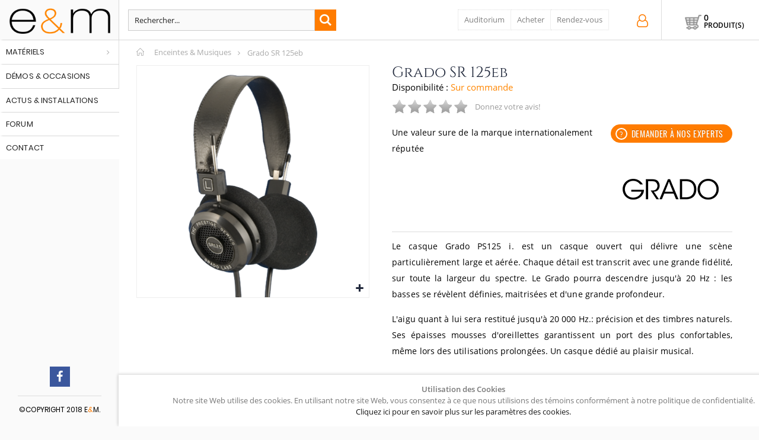

--- FILE ---
content_type: text/html; charset=UTF-8
request_url: https://enceintesetmusiques.com/grado-sr-125i.html
body_size: 22348
content:
<!DOCTYPE html><html lang="fr"><head><meta http-equiv="Content-Type" content="text/html; charset=utf-8"/> <script type="application/ld+json">{"@context":"https://schema.org","@type":"Organization","address":{"@type":"PostalAddress","addressLocality":"Paris, France","postalCode":"75012","streetAddress":"244 rue de Charenton"},"name":"Enceintes et Musiques","url":"https://enceintesetmusiques.com/","logo":"https://enceintesetmusiques.com/skin/frontend/smartwave/porto/images/xenceintes_et_musiques_hifi_audio_auditorium_paris.png.pagespeed.ic.Ar-Myu1Sb2.png","contactPoint":[{"@type":"ContactPoint","telephone":"+33682217926","contactType":"Conseils et informations","availableLanguage":["English","French"]}]}</script> <title>Grado SR 125eb  casques hifi ouverts  chez E&M à Paris</title><meta name="description" content="Grado SR 125eb  Une valeur sure de la marque internationalement réputée"/><meta property="og:description" content="Grado SR 125eb  Une valeur sure de la marque internationalement réputée"/><meta name="keywords" content="Grado SR 125eb ,Casques,hifi,ouverts,"/><meta property="og:title" content="Grado SR 125eb  chez E&amp;M à Paris"/><meta property="og:url" content="https://enceintesetmusiques.com/grado-sr-125i.html"/><meta property="og:image" content="https://enceintesetmusiques.com/media/catalog/product/cache/1/image/265x/9df78eab33525d08d6e5fb8d27136e95/g/r/grado-sr125i/GRADO-Grado-SR-125eb-31.png"/><meta name="robots" content="INDEX,FOLLOW"/><meta name="viewport" content="width=device-width, initial-scale=1.0"/><link rel="icon" href="https://enceintesetmusiques.com/media/favicon/default/xeem-90.png.pagespeed.ic.PF430dQcxd.webp" type="image/x-icon"/><link rel="shortcut icon" href="https://enceintesetmusiques.com/media/favicon/default/xeem-90.png.pagespeed.ic.PF430dQcxd.webp" type="image/x-icon"/><link rel="stylesheet" type="text/css" href="https://enceintesetmusiques.com/media/css_secure/fa4d72d7cb0f893825a57d745c2229e4.css"/><link rel="stylesheet" type="text/css" href="https://enceintesetmusiques.com/media/css_secure/A.ddede3e8941e0b1557f1a1a2d04a94d1.css.pagespeed.cf.jLMxjaUl6i.css" media="all"/><link rel="stylesheet" type="text/css" href="https://enceintesetmusiques.com/media/css_secure/A.fe26ef8813f61e0468926c63e713169c.css.pagespeed.cf.wN3tqBjWJg.css" media="print"/> <script type="text/javascript" src="https://enceintesetmusiques.com/media/js/ed24d825927a3c8f3de5ef718c3078d7.js.pagespeed.jm.KvV_5du5nc.js"></script> <link rel="canonical" href="https://enceintesetmusiques.com/grado-sr-125i.html"/>
<!--[if gt IE 7]><link
rel="stylesheet" type="text/css" href="https://enceintesetmusiques.com/media/css_secure/4b1dfe88ca49f96a628bb5f1587dbf21.css" media="all" />
<![endif]-->
<!--[if lt IE 7]> <script type="text/javascript" src="https://enceintesetmusiques.com/media/js/a3c6812123d4317516fd54b93a8dc855.js"></script> <![endif]-->
<!--[if lt IE 9]> <script type="text/javascript" src="https://enceintesetmusiques.com/media/js/4f7ca756a7ef476ab64c559e65d76c56.js"></script> <![endif]--> <script type="text/javascript">Mage.Cookies.path='/';Mage.Cookies.domain='.enceintesetmusiques.com';</script><script type="text/javascript">optionalZipCountries=[];</script> <script type="text/javascript">(function(i,s,o,g,r,a,m){i['GoogleAnalyticsObject']=r;i[r]=i[r]||function(){(i[r].q=i[r].q||[]).push(arguments)},i[r].l=1*new Date();a=s.createElement(o),m=s.getElementsByTagName(o)[0];a.async=1;a.src=g;m.parentNode.insertBefore(a,m)})(window,document,'script','//www.google-analytics.com/analytics.js','ga');ga('create','UA-6685616-64','auto');ga('send','pageview');</script> <script type="text/javascript">jQuery(function($){var scrolled=false;$(window).scroll(function(){if(140<$(window).scrollTop()&&!scrolled){if(!$('.header-container .menu-wrapper .mini-cart').length&&!$('.header-container .menu-wrapper .sticky-logo').length){$('.header-container').addClass("sticky-header");var minicart=$('.header-container .mini-cart').html();$('.header-container .menu-wrapper').append('<div class="mini-cart">'+minicart+'</div>');var logo_image=$('<div>').append($('.header-container .header > .logo').clone()).html();$('.header-container .menu-wrapper').prepend('<div class="sticky-logo">'+logo_image+'</div>');$('.header-container .header-wrapper > div').each(function(){if($(this).hasClass("container")){$(this).addClass("already");}else{$(this).addClass("container");}});scrolled=true;}}if(140>=$(window).scrollTop()&&scrolled){$('.header-container').removeClass("sticky-header");$('.header-container .menu-wrapper .mini-cart').remove();$('.header-container .menu-wrapper > .sticky-logo').remove();$('.header-container.type15 .header > .logo img.sticky-logo-image').remove();$('.header-container.type15 .header > .logo img').removeClass("hide");scrolled=false;$('.header-container .header-wrapper > div').each(function(){if($(this).hasClass("already")){$(this).removeClass("already");}else{$(this).removeClass("container");}});}});});</script><style type="text/css">.button-down-slider a{color:#fff}.tp-caption.whitedivider3px{color:#000;text-shadow:none;background-color:#2c9f5c;background-color:rgba(44,159,92,1);text-decoration:none;font-size:0;line-height:0;min-width:656px;min-height:4px;border-width:0;border-color:#000;border-style:none}.tp-caption.store_button_full_black a,.tp-caption.store_button_full a{position:absolute;color:#fff;text-shadow:none;font-size:14px;line-height:18px!important;font-family:"Montserrat";padding:25px 40px 25px 40px!important;margin:0;cursor:pointer;background:none;border-radius:30px;height:0;background:#2c9f5c;background-color:#2c9f5c;background-color:rgba(44,159,92,.8);text-transform:uppercase}.tp-caption.store_button_full a{background:#2c9f5c;border:0;background-color:#2c9f5c;background-color:rgba(44,159,92,.8);color:#fff!important}.tp-caption.store_button_full_black a{background:#121212;background-color:#121212;background-color:rgba(18,18,18,.9);border:0;color:#fff!important}.tp-caption.store_button_full_black a,.tp-caption.store_button_full a{line-height:0!important}.tp-caption.store_button a:hover,.tp-caption.store_button_full a:hover{background:#2c9f5c!important}.tp-caption.store_button_full_black a:hover{background:#121212}.tp-caption.pmc-button{border-bottom:0!important}.tp-caption a{color:#ff7302;text-shadow:none;-webkit-transition:all .2s ease-out;-moz-transition:all .2s ease-out;-o-transition:all .2s ease-out;-ms-transition:all .2s ease-out}.tp-caption a:hover{color:#ffa902}.largeredbtn{font-family:"Raleway",sans-serif;font-weight:900;font-size:16px;line-height:60px;color:#fff!important;text-decoration:none;padding-left:40px;padding-right:80px;padding-top:22px;padding-bottom:22px;background:#ea5b1f;background:-moz-linear-gradient(top,rgba(234,91,31,1) 0,rgba(227,58,12,1) 100%);background:-webkit-gradient(linear,left top,left bottom,color-stop(0%,rgba(234,91,31,1)),color-stop(100%,rgba(227,58,12,1)));background:-webkit-linear-gradient(top,rgba(234,91,31,1) 0,rgba(227,58,12,1) 100%);background:-o-linear-gradient(top,rgba(234,91,31,1) 0,rgba(227,58,12,1) 100%);background:-ms-linear-gradient(top,rgba(234,91,31,1) 0,rgba(227,58,12,1) 100%);background:linear-gradient(to bottom,rgba(234,91,31,1) 0,rgba(227,58,12,1) 100%);filter:progid:DXImageTransform.Microsoft.gradient(startColorstr='#ea5b1f',endColorstr='#e33a0c',GradientType=0)}.largeredbtn:hover{background:#e33a0c;background:-moz-linear-gradient(top,rgba(227,58,12,1) 0,rgba(234,91,31,1) 100%);background:-webkit-gradient(linear,left top,left bottom,color-stop(0%,rgba(227,58,12,1)),color-stop(100%,rgba(234,91,31,1)));background:-webkit-linear-gradient(top,rgba(227,58,12,1) 0,rgba(234,91,31,1) 100%);background:-o-linear-gradient(top,rgba(227,58,12,1) 0,rgba(234,91,31,1) 100%);background:-ms-linear-gradient(top,rgba(227,58,12,1) 0,rgba(234,91,31,1) 100%);background:linear-gradient(to bottom,rgba(227,58,12,1) 0,rgba(234,91,31,1) 100%);filter:progid:DXImageTransform.Microsoft.gradient(startColorstr='#e33a0c',endColorstr='#ea5b1f',GradientType=0)}.fullrounded img{-webkit-border-radius:400px;-moz-border-radius:400px;border-radius:400px}.tp-caption a{color:#ff7302;text-shadow:none;-webkit-transition:all .2s ease-out;-moz-transition:all .2s ease-out;-o-transition:all .2s ease-out;-ms-transition:all .2s ease-out}.tp-caption a:hover{color:#ffa902}.largeredbtn{font-family:"Raleway",sans-serif;font-weight:900;font-size:16px;line-height:60px;color:#fff!important;text-decoration:none;padding-left:40px;padding-right:80px;padding-top:22px;padding-bottom:22px;background:#ea5b1f;background:-moz-linear-gradient(top,rgba(234,91,31,1) 0,rgba(227,58,12,1) 100%);background:-webkit-gradient(linear,left top,left bottom,color-stop(0%,rgba(234,91,31,1)),color-stop(100%,rgba(227,58,12,1)));background:-webkit-linear-gradient(top,rgba(234,91,31,1) 0,rgba(227,58,12,1) 100%);background:-o-linear-gradient(top,rgba(234,91,31,1) 0,rgba(227,58,12,1) 100%);background:-ms-linear-gradient(top,rgba(234,91,31,1) 0,rgba(227,58,12,1) 100%);background:linear-gradient(to bottom,rgba(234,91,31,1) 0,rgba(227,58,12,1) 100%);filter:progid:DXImageTransform.Microsoft.gradient(startColorstr='#ea5b1f',endColorstr='#e33a0c',GradientType=0)}.largeredbtn:hover{background:#e33a0c;background:-moz-linear-gradient(top,rgba(227,58,12,1) 0,rgba(234,91,31,1) 100%);background:-webkit-gradient(linear,left top,left bottom,color-stop(0%,rgba(227,58,12,1)),color-stop(100%,rgba(234,91,31,1)));background:-webkit-linear-gradient(top,rgba(227,58,12,1) 0,rgba(234,91,31,1) 100%);background:-o-linear-gradient(top,rgba(227,58,12,1) 0,rgba(234,91,31,1) 100%);background:-ms-linear-gradient(top,rgba(227,58,12,1) 0,rgba(234,91,31,1) 100%);background:linear-gradient(to bottom,rgba(227,58,12,1) 0,rgba(234,91,31,1) 100%);filter:progid:DXImageTransform.Microsoft.gradient(startColorstr='#e33a0c',endColorstr='#ea5b1f',GradientType=0)}.fullrounded img{-webkit-border-radius:400px;-moz-border-radius:400px;border-radius:400px}.tp-caption a{color:#ff7302;text-shadow:none;-webkit-transition:all .2s ease-out;-moz-transition:all .2s ease-out;-o-transition:all .2s ease-out;-ms-transition:all .2s ease-out;line-height:140%}.tp-caption a:hover{color:#ffa902}@import url(//fonts.googleapis.com/css?family=Open+Sans:400,800,300,700);.tp-caption a{color:#296169;text-shadow:none;text-decoration:none;-webkit-transition:all .2s ease-out;-moz-transition:all .2s ease-out;-o-transition:all .2s ease-out;-ms-transition:all .2s ease-out}.tp-caption a:hover{color:#296169}.tp-caption a{color:#296169;text-shadow:none;text-decoration:none;-webkit-transition:all .2s ease-out;-moz-transition:all .2s ease-out;-o-transition:all .2s ease-out;-ms-transition:all .2s ease-out}.tp-caption a:hover{color:#296169}.feature-round{color:#000;background:#fff;background:rgba(255,255,255,.7);font-size:12px;width:100px;height:100px;line-height:14px;text-align:center;text-decoration:none;box-sizing:border-box;padding:35px 35px 35px 35px;background-color:transparent;border-radius:50px 50px 50px 50px;border-width:0;border-color:#000;border-style:none}.tp-caption a{color:#ff7302;text-shadow:none;-webkit-transition:all .2s ease-out;-moz-transition:all .2s ease-out;-o-transition:all .2s ease-out;-ms-transition:all .2s ease-out}.tp-caption a:hover{color:#ffa902}</style><script type="text/javascript">var Translator=new Translate({"HTML tags are not allowed":"Les balises HTML ne sont pas autoris\u00e9es","Please select an option.":"Veuillez s\u00e9lectionner une option.","This is a required field.":"Ceci est un champ obligatoire.","Please enter a valid number in this field.":"Veuillez entrer un num\u00e9ro valide dans ce champ.","The value is not within the specified range.":"Cette valeur ne fait pas partie de la marge accept\u00e9e.","Please use numbers only in this field. Please avoid spaces or other characters such as dots or commas.":"Veuillez n'utiliser que des chiffres dans ce champ. Evitez les espaces et autres caract\u00e8res tels que des points ou des virgules.","Please use letters only (a-z or A-Z) in this field.":"Veuillez n'utiliser que des lettres (a-z ou A-Z) dans ce champ.","Please use only letters (a-z), numbers (0-9) or underscore(_) in this field, first character should be a letter.":"Veuillez utiliser seulement des lettres (a-z), des chiffres (0-9) ou le tiret bas (_) dans ce champ, le premier caract\u00e8re doit \u00eatre une lettre.","Please use only letters (a-z or A-Z) or numbers (0-9) only in this field. No spaces or other characters are allowed.":"Veuillez uniquement utiliser des lettres (a-z ou A-Z) ou des chiffres (0-9) dans ce champ. Aucune espace ou aucun autre caract\u00e8re n'est autoris\u00e9.","Please use only letters (a-z or A-Z) or numbers (0-9) or spaces and # only in this field.":"Veuillez uniquement utiliser des lettres (a-z ou A-Z) ou des chiffres (0-9) ou des espaces et # uniquement dans ce champ.","Please enter a valid phone number. For example (123) 456-7890 or 123-456-7890.":"Veuillez entrer un num\u00e9ro de t\u00e9l\u00e9phone valide. Par exemple (123) 456-7890 ou 123-456-7890.","Please enter a valid fax number. For example (123) 456-7890 or 123-456-7890.":"Veuillez entrer un num\u00e9ro de fax valide. Par exemple (123) 456-7890 ou 123-456-7890.","Please enter a valid date.":"Veuillez entrer une date valide.","The From Date value should be less than or equal to the To Date value.":"El valor Desde la fecha debe ser inferior o igual al valor Hasta la fecha.","Please enter a valid email address. For example johndoe@domain.com.":"Veuillez entrer une adresse courriel valide. Par exemple pierremaistre@domaine.com.","Please use only visible characters and spaces.":"Veuillez uniquement utiliser des espaces et des caract\u00e8res visibles.","Please make sure your passwords match.":"Veuillez v\u00e9rifier que votre mot de passe fonctionne.","Please enter a valid URL. Protocol is required (http:\/\/, https:\/\/ or ftp:\/\/)":"Veuillez entrer une URL valide. Le protocole est n\u00e9cessaire (http:\/\/, https:\/\/ ou ftp:\/\/)","Please enter a valid URL. For example http:\/\/www.example.com or www.example.com":"Veuillez saisir une adresse Internet valide. Par exemple http:\/\/www.exemple.com ou www.exemple.com","Please enter a valid URL Key. For example \"example-page\", \"example-page.html\" or \"anotherlevel\/example-page\".":"Veuillez entrer une cl\u00e9 d'URL valide. Par exemple,  \"page-exemple\", \"page-exemple.html\" ou \"autreniveau\/page-exemple\".","Please enter a valid XML-identifier. For example something_1, block5, id-4.":"Veuillez entrer un identifiant XML valide. Par exemple, objet_1, bloc5, id-4.","Please enter a valid social security number. For example 123-45-6789.":"Veuillez entrer un num\u00e9ro de s\u00e9curit\u00e9 sociale valide. Par exemple 123-54-6789.","Please enter a valid zip code. For example 90602 or 90602-1234.":"Veuillez entrer un code postal valide. Par exemple 90602 ou 90602-1234.","Please enter a valid zip code.":"Veuillez entrer un code postal valide.","Please use this date format: dd\/mm\/yyyy. For example 17\/03\/2006 for the 17th of March, 2006.":"Veuillez utiliser ce format de date: dd\/mm\/yyyy. Par exemple 29\/04\/1960 pour le 29th of April, 1960.","Please enter a valid $ amount. For example $100.00.":"Veuillez entrer un montant en $ valide. Par exemple 100 $.","Please select one of the above options.":"Veuillez s\u00e9lectionner l'un des choix ci-dessus.","Please select one of the options.":"Veuillez s\u00e9lectionner l'une des options.","Please select State\/Province.":"Veuillez choisir l'\u00e9tat\/la province.","Please enter a number greater than 0 in this field.":"Veuillez entrer un nombre plus grand que 0 dans ce champ.","Please enter a number 0 or greater in this field.":"Veuillez entrer un nombre \u00e9gal ou sup\u00e9rieur \u00e0 0 dans ce champ.","Please enter a valid credit card number.":"Veuillez entrer un num\u00e9ro de carte de cr\u00e9dit valide.","Credit card number does not match credit card type.":"Le num\u00e9ro de la carte de cr\u00e9dit ne correspond pas au type de la carte de cr\u00e9dit.","Card type does not match credit card number.":"Le type de la carte ne correspond pas au num\u00e9ro de la carte de cr\u00e9dit.","Incorrect credit card expiration date.":"Date d'expiration de la carte incorrecte.","Please enter a valid credit card verification number.":"Veuillez entrer un num\u00e9ro de v\u00e9rification de carte de cr\u00e9dit valide.","Please use only letters (a-z or A-Z), numbers (0-9) or underscore(_) in this field, first character should be a letter.":"Veuillez n'utiliser que des lettres (a-z ou A-Z),  des nombres (0-9) ou le trait pour souligner (_) dans ce champ, le premier caract\u00e8re devant \u00eatre obligatoirement une lettre.","Please input a valid CSS-length. For example 100px or 77pt or 20em or .5ex or 50%.":"Veuillez entrer une longueur CSS valide. Par exemple, 00\u00a0px ou 77\u00a0pt ou 20\u00a0em ou 0,5\u00a0ex ou 50\u00a0%.","Text length does not satisfy specified text range.":"La longueur du texte ne correspond pas aux attentes sp\u00e9cifi\u00e9es.","Please enter a number lower than 100.":"Veuillez entrer un nombre inf\u00e9rieur \u00e0 100.","Please select a file":"Veuillez s\u00e9lectionner un fichier","Please enter issue number or start date for switch\/solo card type.":"Veuillez entrer le num\u00e9ro de probl\u00e8me ou la date de d\u00e9but pour le type de carte Switch\/Solo.","Please wait, loading...":"En cours de chargement, veuillez patienter...","This date is a required value.":"Cette date est une valeur requise.","Please enter a valid day (1-%d).":"Veuillez entrer un jour valide (1-%d).","Please enter a valid month (1-12).":"Veuillez entrer un mois valide (1-12).","Please enter a valid year (1900-%d).":"Veuillez entrer une ann\u00e9e valide (1900-%d).","Please enter a valid full date":"Veuillez entrer une date compl\u00e8te valide","Please enter a valid date between %s and %s":"Veuillez entrer une date valide entre %s et %s","Please enter a valid date equal to or greater than %s":"Veuillez entrer une date valide \u00e9galement ou sup\u00e9rieure \u00e0 %s","Please enter a valid date less than or equal to %s":"Veuillez entrer une date valide inf\u00e9rieure ou \u00e9gale \u00e0 %s","Complete":"Terminer","Add Products":"Ajouter produits","Please choose to register or to checkout as a guest":"Veuillez choisir de vous enregistrer ou de passer \u00e0 la caisse en tant qu'invit\u00e9","Your order cannot be completed at this time as there is no shipping methods available for it. Please make necessary changes in your shipping address.":"Votre commande ne peut pas \u00eatre r\u00e9alis\u00e9e pour le moment \u00e9tant donn\u00e9 qu'aucune m\u00e9thode de livraison n'est disponible. Veuillez apporter les modifications n\u00e9cessaires \u00e0 votre adresse de livraison.","Please specify shipping method.":"Veuillez sp\u00e9cifier la m\u00e9thode d'exp\u00e9dition.","Your order cannot be completed at this time as there is no payment methods available for it.":"Votre commande ne peut \u00eatre termin\u00e9e pour l\u2019heure, car aucun moyen de paiement n\u2019est disponible pour elle.","Please specify payment method.":"Veuillez pr\u00e9ciser une m\u00e9thode de paiement.","Add to Cart":"Ajouter","In Stock":"En stock.","Out of Stock":"En rupture de stock"});</script><script type="text/javascript">var _gaq=_gaq||[];_gaq.push(['_setAccount','UA-6685616-64']);_gaq.push(['_setDomainName','enceintesetmusiques.com']);_gaq.push(['_trackPageview']);(function(){var ga=document.createElement('script');ga.type='text/javascript';ga.async=true;ga.src=('https:'==document.location.protocol?'https://ssl':'http://www')+'.google-analytics.com/ga.js';var s=document.getElementsByTagName('script')[0];s.parentNode.insertBefore(ga,s);})();</script><script type="text/javascript">if(typeof dailydealTimeCountersCategory=='undefined'){var dailydealTimeCountersCategory=new Array();var i=0;}jQuery.noConflict();</script> </head><body class=" catalog-product-view side-header catalog-product-view product-grado-sr-125i"><div class="main-container" id="enhanced-privacy-popup" style="display: none;"><div class="cookie-content"><div class="cookie-text">
<strong>Utilisation des Cookies</strong><div id="privacy-message">
Notre site Web utilise des cookies. En utilisant notre site Web, vous consentez à ce que nous utilisions des témoins conformément à notre politique de confidentialité.</div><div class="actions-toolbar"><div class="secondary">
<a class="action" href="https://enceintesetmusiques.com/protection-des-donnees/">Cliquez ici pour en savoir plus sur les paramètres des cookies.</a></div></div></div><div class="primary">
<button type="submit" class="button" id="enhanced-privacy-popup-agree" onclick="javascript:agreeCookiePolicy()">
<span>OK</span>
</button></div></div></div> <script type="text/javascript">function agreeCookiePolicy(){Mage.Cookies.set('privacy-cookies-policy','1');document.getElementById('enhanced-privacy-popup').style.display='none';}if(!Mage.Cookies.get('privacy-cookies-policy')){document.getElementById('enhanced-privacy-popup').style.display='';}</script><div class="wrapper">
<noscript><div class="global-site-notice noscript"><div class="notice-inner"><p>
<strong>Le JavaScript semble être désactivé sur votre navigateur.</strong><br/>
Javascript doit être activé dans votre navigateur pour que vous puissiez utiliser les fonctionnalités de ce site internet.</p></div></div>
</noscript><div class="page"><div class="header-container type12 header-newskin "><div class="header"><div class="switcher-area"></div>
<a href="https://enceintesetmusiques.com/" title="Enceintes & Musiques Conseil en Haute Fidélité à Paris" class="logo"><strong>Enceintes & Musiques Conseil en Haute Fidélité à Paris</strong><img src="[data-uri]" alt="Enceintes & Musiques Conseil en Haute Fidélité à Paris"/></a><div class="mobile-icons"><a class="mobile-icon" href="tel:+33682217926"><i class="fa fa-mobile"></i></a>
<a class="mobile-icon" href="/contacts"><i class="fa fa-calendar-check-o" aria-hidden="true"></i></a></div><ul class="menu side-menu"></ul><div class="mobile-group"></div><div class="clearer"></div><div class="mobile-nav side-block"><div class="menu-all-pages-container"><ul class="menu"><li class="cat4 menu-item menu-item-has-children menu-parent-item  ">
<a href="//enceintesetmusiques.com/materiels.html">Matériels</a><ul><li class="menu-item menu-item-has-children menu-parent-item  "><a class="level1" data-id="7"><span>Enceintes</span></a><ul><li class="menu-item "><a class="level2" data-id="36" href="//enceintesetmusiques.com/materiels/enceintes/enceintes-bibliotheques.html"><span>Bibliothèques</span></a></li><li class="menu-item "><a class="level2" data-id="37" href="//enceintesetmusiques.com/materiels/enceintes/enceintes-colonnes.html"><span>Colonnes</span></a></li><li class="menu-item "><a class="level2" data-id="38" href="//enceintesetmusiques.com/materiels/enceintes/enceintes-murales.html"><span>Murales</span></a></li><li class="menu-item "><a class="level2" data-id="39" href="//enceintesetmusiques.com/materiels/enceintes/enceintes-centrales.html"><span>Centrales</span></a></li><li class="menu-item "><a class="level2" data-id="52" href="//enceintesetmusiques.com/materiels/enceintes/actives.html"><span>Actives</span></a></li><li class="menu-item "><a class="level2" data-id="53" href="//enceintesetmusiques.com/materiels/enceintes/bluetooth.html"><span>Bluetooth sans fil</span></a></li><li class="menu-item "><a class="level2" data-id="55" href="//enceintesetmusiques.com/materiels/enceintes/caisson-de-grave.html"><span>Caisson de grave</span></a></li><li class="menu-item "><a class="level2" data-id="54" href="//enceintesetmusiques.com/materiels/enceintes/pieds-et-supports.html"><span>Pieds et supports</span></a></li></ul></li><li class="menu-item menu-item-has-children menu-parent-item  "><a class="level1" data-id="40"><span>Amplificateurs</span></a><ul><li class="menu-item "><a class="level2" data-id="8" href="//enceintesetmusiques.com/materiels/amplificateurs-hifi/amplificateurs-integres.html"><span>Amplificateurs intégrés</span></a></li><li class="menu-item "><a class="level2" data-id="9" href="//enceintesetmusiques.com/materiels/amplificateurs-hifi/preamplificateurs.html"><span>Préamplificateurs</span></a></li><li class="menu-item "><a class="level2" data-id="10" href="//enceintesetmusiques.com/materiels/amplificateurs-hifi/amplificateurs-de-puissance.html"><span>Amplificateurs de puissance</span></a></li><li class="menu-item "><a class="level2" data-id="49" href="//enceintesetmusiques.com/materiels/amplificateurs-hifi/amplificateurs-homecinema.html"><span>Amplificateurs homecinema</span></a></li><li class="menu-item "><a class="level2" data-id="50" href="//enceintesetmusiques.com/materiels/amplificateurs-hifi/preamplificateurs-multi-canaux.html"><span>Préamplificateurs multi-canaux</span></a></li><li class="menu-item "><a class="level2" data-id="80" href="//enceintesetmusiques.com/materiels/amplificateurs-hifi/amplificateurs-multi-canaux.html"><span>Amplificateurs multi-canaux</span></a></li><li class="menu-item "><a class="level2" data-id="96" href="//enceintesetmusiques.com/materiels/amplificateurs-hifi/systemes-tout-en-un.html"><span>Systèmes Tout en Un</span></a></li></ul></li><li class="menu-item menu-item-has-children menu-parent-item  "><a class="level1" data-id="41"><span>Sources numériques</span></a><ul><li class="menu-item "><a class="level2" data-id="66" href="//enceintesetmusiques.com/materiels/cd-dac-streamers/streamers-et-serveurs-reseau.html"><span>Streamers et serveurs réseau</span></a></li><li class="menu-item "><a class="level2" data-id="11" href="//enceintesetmusiques.com/materiels/cd-dac-streamers/convertisseurs-dac.html"><span>Convertisseurs / DAC</span></a></li><li class="menu-item "><a class="level2" data-id="12" href="//enceintesetmusiques.com/materiels/cd-dac-streamers/sources-cd-dvd.html"><span>Lecteurs CD / SACD</span></a></li><li class="menu-item "><a class="level2" data-id="67" href="//enceintesetmusiques.com/materiels/cd-dac-streamers/drives-transports.html"><span>Drives / Transports</span></a></li><li class="menu-item "><a class="level2" data-id="51" href="//enceintesetmusiques.com/materiels/cd-dac-streamers/interfaces-usb-spdif.html"><span>Interfaces USB / SPDIF</span></a></li><li class="menu-item "><a class="level2" data-id="68" href="//enceintesetmusiques.com/materiels/cd-dac-streamers/cartes-numeriques.html"><span>Cartes numériques</span></a></li><li class="menu-item "><a class="level2" data-id="95" href="//enceintesetmusiques.com/materiels/cd-dac-streamers/tuners-radio.html"><span>Tuners radio</span></a></li></ul></li><li class="menu-item menu-item-has-children menu-parent-item  "><a class="level1" data-id="28"><span>Sources analogiques</span></a><ul><li class="menu-item "><a class="level2" data-id="16" href="//enceintesetmusiques.com/materiels/sources-analogiques/platines-vinyles.html"><span>Platines vinyles</span></a></li><li class="menu-item "><a class="level2" data-id="20" href="//enceintesetmusiques.com/materiels/sources-analogiques/preampli-phono.html"><span>Préamplis phono</span></a></li><li class="menu-item "><a class="level2" data-id="81" href="//enceintesetmusiques.com/materiels/sources-analogiques/cartes-phono.html"><span>Cartes Phono</span></a></li><li class="menu-item "><a class="level2" data-id="29" href="//enceintesetmusiques.com/materiels/sources-analogiques/cellules-phono.html"><span>Cellules phono</span></a></li><li class="menu-item "><a class="level2" data-id="56" href="//enceintesetmusiques.com/materiels/sources-analogiques/bras-de-lecture.html"><span>Bras de lecture</span></a></li><li class="menu-item "><a class="level2" data-id="35" href="//enceintesetmusiques.com/materiels/sources-analogiques/accessoires-vinyls.html"><span>Accessoires phono</span></a></li><li class="menu-item "><a class="level2" data-id="57" href="//enceintesetmusiques.com/materiels/sources-analogiques/machines-de-nettoyage.html"><span>Machines de nettoyage</span></a></li><li class="menu-item "><a class="level2" data-id="94" href="//enceintesetmusiques.com/materiels/sources-analogiques/laveuses-de-vinyle.html"><span>Laveuses de vinyle</span></a></li></ul></li><li class="menu-item menu-item-has-children menu-parent-item  "><a class="level1" data-id="15"><span>Câbles</span></a><ul><li class="menu-item "><a class="level2" data-id="26" href="//enceintesetmusiques.com/materiels/cables/cables-modulation.html"><span>Câbles modulation</span></a></li><li class="menu-item "><a class="level2" data-id="25" href="//enceintesetmusiques.com/materiels/cables/cables-hp-strap.html"><span>Câbles HP et Straps</span></a></li><li class="menu-item "><a class="level2" data-id="27" href="//enceintesetmusiques.com/materiels/cables/cables-spdif-aes-ebu.html"><span>Câbles SPDIF / AES-EBU</span></a></li><li class="menu-item "><a class="level2" data-id="83" href="//enceintesetmusiques.com/materiels/cables/cables-usb.html"><span>Câbles USB</span></a></li><li class="menu-item "><a class="level2" data-id="84" href="//enceintesetmusiques.com/materiels/cables/cables-optique.html"><span>Câbles optique</span></a></li><li class="menu-item "><a class="level2" data-id="24" href="//enceintesetmusiques.com/materiels/cables/cables-secteur.html"><span>Câbles secteur</span></a></li><li class="menu-item "><a class="level2" data-id="58" href="//enceintesetmusiques.com/materiels/cables/cables-phono.html"><span>Câbles phono</span></a></li><li class="menu-item "><a class="level2" data-id="59" href="//enceintesetmusiques.com/materiels/cables/cables-reseau-ethernet.html"><span>Câbles ethernet</span></a></li><li class="menu-item "><a class="level2" data-id="82" href="//enceintesetmusiques.com/materiels/cables/cables-hdmi.html"><span>Câbles HDMI</span></a></li><li class="menu-item "><a class="level2" data-id="60" href="//enceintesetmusiques.com/materiels/cables/cables-caisson.html"><span>Câbles caisson</span></a></li><li class="menu-item "><a class="level2" data-id="101" href="//enceintesetmusiques.com/materiels/cables/cables-casque.html"><span>Câbles casque</span></a></li><li class="menu-item "><a class="level2" data-id="105" href="//enceintesetmusiques.com/materiels/cables/cables-ground.html"><span>Câbles Ground</span></a></li></ul></li><li class="menu-item menu-item-has-children menu-parent-item  "><a class="level1" data-id="14"><span>Casques</span></a><ul><li class="menu-item "><a class="level2" data-id="30" href="//enceintesetmusiques.com/materiels/casques/casques-ouverts.html"><span>Casques hifi ouverts</span></a></li><li class="menu-item "><a class="level2" data-id="61" href="//enceintesetmusiques.com/materiels/casques/casques-hifi-fermes.html"><span>Casques hifi fermés</span></a></li><li class="menu-item "><a class="level2" data-id="31" href="//enceintesetmusiques.com/materiels/casques/ecouteurs-intra-auriculaires.html"><span>Ecouteurs intra-auriculaires</span></a></li><li class="menu-item "><a class="level2" data-id="32" href="//enceintesetmusiques.com/materiels/casques/amplis-casques.html"><span>Amplis casques</span></a></li><li class="menu-item "><a class="level2" data-id="62" href="//enceintesetmusiques.com/materiels/casques/accessoires-casques.html"><span>Accessoires casques</span></a></li></ul></li><li class="menu-item menu-item-has-children menu-parent-item  "><a class="level1" data-id="17"><span>Meubles et découplage</span></a><ul><li class="menu-item "><a class="level2" data-id="63" href="//enceintesetmusiques.com/materiels/meubles/meubles-hifi.html"><span>Meubles hifi</span></a></li><li class="menu-item "><a class="level2" data-id="64" href="//enceintesetmusiques.com/materiels/meubles/plateaux-et-supports.html"><span>Plateaux et supports</span></a></li><li class="menu-item "><a class="level2" data-id="65" href="//enceintesetmusiques.com/materiels/meubles/pieds-et-pointes-de-decouplage.html"><span>Pieds et pointes de découplage</span></a></li><li class="menu-item "><a class="level2" data-id="104" href="//enceintesetmusiques.com/materiels/meubles/accessoires.html"><span>Accessoires</span></a></li></ul></li><li class="menu-item menu-item-has-children menu-parent-item  "><a class="level1" data-id="77"><span>Chaines hifi compactes</span></a><ul><li class="menu-item "><a class="level2" data-id="13" href="//enceintesetmusiques.com/materiels/chaines-hifi-compactes/tout-en-un.html"><span>Tout en Un</span></a></li><li class="menu-item "><a class="level2" data-id="79" href="//enceintesetmusiques.com/materiels/chaines-hifi-compactes/mini-chaines.html"><span>Mini chaines</span></a></li></ul></li><li class="menu-item menu-item-has-children menu-parent-item  "><a class="level1" data-id="18"><span>Accessoires</span></a><ul><li class="menu-item "><a class="level2" data-id="42" href="//enceintesetmusiques.com/materiels/accessoires/telecommandes.html"><span>Télécommandes</span></a></li><li class="menu-item "><a class="level2" data-id="43" href="//enceintesetmusiques.com/materiels/accessoires/lampes.html"><span>Lampes</span></a></li></ul></li><li class="menu-item menu-item-has-children menu-parent-item  "><a class="level1" data-id="69"><span>Optimisations</span></a><ul><li class="menu-item "><a class="level2" data-id="70" href="//enceintesetmusiques.com/materiels/optimisations/conditionneurs-secteur.html"><span>Conditionneurs secteur</span></a></li><li class="menu-item "><a class="level2" data-id="19" href="//enceintesetmusiques.com/materiels/optimisations/regenerateur.html"><span>Régénérateurs secteur</span></a></li><li class="menu-item "><a class="level2" data-id="71" href="//enceintesetmusiques.com/materiels/optimisations/filtres-secteur.html"><span>Filtres secteur</span></a></li><li class="menu-item "><a class="level2" data-id="72" href="//enceintesetmusiques.com/materiels/optimisations/barrettes-secteur.html"><span>Barrettes secteur</span></a></li><li class="menu-item "><a class="level2" data-id="73" href="//enceintesetmusiques.com/materiels/optimisations/regenerateurs-d-ondes.html"><span>Régénérateurs d'ondes</span></a></li><li class="menu-item "><a class="level2" data-id="74" href="//enceintesetmusiques.com/materiels/optimisations/demagnetiseurs.html"><span>Démagnétiseurs </span></a></li><li class="menu-item "><a class="level2" data-id="75" href="//enceintesetmusiques.com/materiels/optimisations/decoupleurs.html"><span>Découpleurs</span></a></li><li class="menu-item "><a class="level2" data-id="76" href="//enceintesetmusiques.com/materiels/optimisations/traitement-acoustique.html"><span>Traitement acoustique</span></a></li><li class="menu-item "><a class="level2" data-id="97" href="//enceintesetmusiques.com/materiels/optimisations/accessoires.html"><span>Accessoires</span></a></li><li class="menu-item "><a class="level2" data-id="100" href="//enceintesetmusiques.com/materiels/optimisations/ground-boxes.html"><span>Ground Boxes</span></a></li></ul></li></ul></li><li class="cat6  ">
<a href="//enceintesetmusiques.com/demontrassions-et-occasions.html">Démos &amp; occasions</a></li></ul></div></div><div class="mobile-nav-overlay close-mobile-nav"></div><div class="custom-block copyright"><div style="padding-top:15px;"><div class="social-icons">
<a href="https://www.facebook.com/EnceintesetMusiques/" title="Facebook" target="_blank"><i class="fa fa-facebook" aria-hidden="true"></i></a></div></div>
<address style="line-height:1.4;margin-top:15px;">&copy;<span class="hidden-sm">Copyright</span> 2018 E<span class="orange">&</span>M.</address></div></div></div><div class="top-bar-horizontal"><div class="search-area-noky col-sm-10"><form id="search_mini_form" action="//enceintesetmusiques.com/catalogsearch/result/" method="get"><div class="form-search no-padding">
<label for="search">Recherche :</label>
<input placeholder="Rechercher" id="search" type="text" name="q" class="input-text"/>
<button type="submit" title="Rechercher" class="button"><i class="icon-search"></i></button><div id="search_autocomplete" class="search-autocomplete"></div><div class="clearer"></div></div></form><script type="text/javascript">var searchForm=new Varien.searchForm('search_mini_form','search','Rechercher...');searchForm.initAutocomplete('https://enceintesetmusiques.com/catalogsearch/ajax/suggest/','search_autocomplete');</script> <div class="page-list"><nav class="navbar navbar-expand-lg navbar-light bg-light">
<a class="navbar-brand" href="#">Menu</a>
<button class="navbar-toggler" type="button" data-toggle="collapse" data-target="#pagelist" aria-controls="navbarSupportedContent" aria-expanded="false" aria-label="Toggle navigation">
<span class="navbar-toggler-icon"></span>
</button><div class="collapse navbar-collapse" id="pagelist"><ul class="navbar-nav mr-auto"><li class="nav-item"><a class="nav-link" href="https://enceintesetmusiques.com/a-propos">Auditorium</a></li><li class="nav-item"><a class="nav-link" href="https://enceintesetmusiques.com/acheter">Acheter</a></li><li class="nav-item"><a class="nav-link" href="https://enceintesetmusiques.com/contacts">Rendez-vous</a></li></ul></div></nav></div><div class="menu-icon"><a href="javascript:void(0)" title="Menu"><i class="fa fa-bars"></i></a></div></div><div class="cart-area-noky  col-sm-2"><div class="user-account" style="  "><a class="nav-link" href="https://enceintesetmusiques.com/customer/account/"><i class="fa fa-user-o" aria-hidden="true"></i>
</a></div><div class="mini-cart">
<a href="javascript:void(0)" class="mybag-link"><i class="icon-mini-cart-empty"></i><span class="cart-info"><span class="cart-qty">0</span><span>Produit(s)</span></span></a><div class="topCartContent block-content theme-border-color"><div class="inner-wrapper"><p class="cart-empty">
Il n'y a aucun objet dans votre panier.</p></div></div> <script type="text/javascript">jQuery(function($){$('.mini-cart').mouseover(function(e){$(this).children('.topCartContent').fadeIn(200);return false;}).mouseleave(function(e){$(this).children('.topCartContent').fadeOut(200);return false;});});</script> </div></div></div><div class="main-container col1-layout"><div class="main container"><div class="col-main"><div class="top-container"><div class="breadcrumbs"><div class="container"><div class="row"><div class="col-md-12 a-left"><ul><li class="home">
<a href="https://enceintesetmusiques.com/" title="Aller à la page d'accueil">Enceintes &amp; Musiques</a>
<span class="breadcrumbs-split"><i class="icon-right-open"></i></span></li><li class="product">
<strong>Grado SR 125eb </strong></li></ul></div></div></div></div></div><div id="loading-mask"><div class="background-overlay"></div><p id="loading_mask_loader" class="loader">
<i class="ajax-loader large animate-spin"></i></p></div><div id="after-loading-success-message"><div class="background-overlay"></div><div id="success-message-container" class="loader"><div class="msg-box">Product was successfully added to your shopping cart.</div>
<button type="button" name="finish_and_checkout" id="finish_and_checkout" class="button btn-cart"><span><span>
Panier		</span></span></button>
<button type="button" name="continue_shopping" id="continue_shopping" class="button btn-cart">
<span><span>
Continuer		</span></span></button></div></div> <script type='text/javascript'>jQuery('#finish_and_checkout').click(function(){try{parent.location.href='https://enceintesetmusiques.com/checkout/cart/';}catch(err){location.href='https://enceintesetmusiques.com/checkout/cart/';}});jQuery('#continue_shopping').click(function(){jQuery('#after-loading-success-message').fadeOut(200);clearTimeout(ajaxcart_timer);setTimeout(function(){jQuery('#after-loading-success-message .timer').text(ajaxcart_sec);},1000);});</script><script type="text/javascript">var optionsPrice=new Product.OptionsPrice([]);</script> <style>.add-to-cart-layer{display:none!important}.price-container{display:none!important}.catalog-product-view .btn.btn-primary{margin-bottom:20px}.availability{display:none}.product-options-bottom{display:none}</style><div id="messages_product_view"></div><div class="product-view moved-tab" itemscope itemtype="http://schema.org/Product"><div class="product-essential"><form action="https://enceintesetmusiques.com/checkout/cart/add/uenc/aHR0cHM6Ly9lbmNlaW50ZXNldG11c2lxdWVzLmNvbS9ncmFkby1zci0xMjVpLmh0bWw,/product/49/form_key/BoNQdKtvv02BRwp7/" method="post" id="product_addtocart_form">
<input name="form_key" type="hidden" value="BoNQdKtvv02BRwp7"/><div class="no-display">
<input type="hidden" name="product" value="49"/>
<input type="hidden" name="related_product" id="related-products-field" value=""/></div><div class="row"><div class="product-img-box col-md-5 vertical"><ul id="etalage_MGMwOTBjYjBiN2MxOWJkNDgxNTFjODAyNzcwZGZjYjc" class="horizontal no_thumb"><li>
<a rel="gallery" class="fancy-images fancy-images_MGMwOTBjYjBiN2MxOWJkNDgxNTFjODAyNzcwZGZjYjc" href="https://enceintesetmusiques.com/media/catalog/product/cache/1/thumbnail/1200x1200/9df78eab33525d08d6e5fb8d27136e95/g/r/grado-sr125i/GRADO-Grado-SR-125eb-11.png"><span class="glyphicon glyphicon-search"></span></a>
<img class="etalage_thumb_image" src="https://enceintesetmusiques.com/media/catalog/product/cache/1/thumbnail/477x477/9df78eab33525d08d6e5fb8d27136e95/g/r/grado-sr125i/GRADO-Grado-SR-125eb-11.png" style="background:url(https://enceintesetmusiques.com/media/catalog/product/cache/1/thumbnail/477x477/9df78eab33525d08d6e5fb8d27136e95/g/r/grado-sr125i/GRADO-Grado-SR-125eb-11.png) no-repeat center center; background-size: cover;" alt="GRADO-Grado SR 125eb-01"/>
<img class="etalage_source_image" src="https://enceintesetmusiques.com/media/catalog/product/cache/1/thumbnail/900x900/9df78eab33525d08d6e5fb8d27136e95/g/r/grado-sr125i/GRADO-Grado-SR-125eb-11.png" alt="GRADO-Grado SR 125eb-01"/></li></ul><div class="etalage-control">
<a href="javascript:void(0)" class="etalage-prev"><i class="icon-angle-left"></i></a>
<a href="javascript:void(0)" class="etalage-next"><i class="icon-angle-right"></i></a></div><div class="product-view-zoom-area"></div> <script type="text/javascript">var zoom_enabled=false;var zoom_type=0;jQuery(document).ready(function(){reloadEtalage();setTimeout(function(){reloadEtalage();},500);jQuery(window).resize(function(e){reloadEtalage();var width=jQuery(this).width();});jQuery('.etalage-prev').on('click',function(){etalage_MGMwOTBjYjBiN2MxOWJkNDgxNTFjODAyNzcwZGZjYjc_previous();});jQuery('.etalage-next').on('click',function(){etalage_MGMwOTBjYjBiN2MxOWJkNDgxNTFjODAyNzcwZGZjYjc_next();});jQuery("a.fancy-images_MGMwOTBjYjBiN2MxOWJkNDgxNTFjODAyNzcwZGZjYjc").fancybox();function reloadEtalage(){var src_img_width=800;var src_img_height="auto";var ratio_width=800;var ratio_height=800;var width,height,thumb_position,small_thumb_count;small_thumb_count=4;width=jQuery(".product-view .product-img-box").width()-8;height="auto";thumb_position="bottom";jQuery('#etalage_MGMwOTBjYjBiN2MxOWJkNDgxNTFjODAyNzcwZGZjYjc').etalage({thumb_image_width:width,thumb_image_height:height,source_image_width:src_img_width,source_image_height:src_img_height,zoom_area_width:width,zoom_area_height:height,zoom_enable:false,small_thumbs:small_thumb_count,smallthumb_hide_single:true,smallthumbs_position:thumb_position,smallthumb_inactive_opacity:1,small_thumbs_width_offset:0,show_icon:false,autoplay:false});if(jQuery(window).width()<768){var first_img=jQuery("#etalage_MGMwOTBjYjBiN2MxOWJkNDgxNTFjODAyNzcwZGZjYjc img.etalage_thumb_image").first();var tmp_img=jQuery('<img src="" alt=""/>');tmp_img.attr("src",first_img.attr("src"));tmp_img.unbind("load");tmp_img.bind("load",function(){jQuery("#etalage_MGMwOTBjYjBiN2MxOWJkNDgxNTFjODAyNzcwZGZjYjc").height(Math.round(width*this.naturalHeight/this.naturalWidth+8)+"px");});jQuery('#etalage_MGMwOTBjYjBiN2MxOWJkNDgxNTFjODAyNzcwZGZjYjc').removeClass("vertical");jQuery(".product-view .product-img-box li.etalage_thumb").css({left:0});}var first_img=jQuery("#etalage_MGMwOTBjYjBiN2MxOWJkNDgxNTFjODAyNzcwZGZjYjc img.etalage_thumb_image").first();var tmp_img=jQuery('<img src="" alt=""/>');tmp_img.attr("src",first_img.attr("src"));tmp_img.unbind("load");tmp_img.bind("load",function(){jQuery("#etalage_MGMwOTBjYjBiN2MxOWJkNDgxNTFjODAyNzcwZGZjYjc").height(Math.round(width*this.naturalHeight/this.naturalWidth+8)+"px");});}});</script> <div class="clear"></div></div><div class="product-shop col-md-7"><div class="prev-next-products"></div><div class="product-name"><h1 itemprop="name">Grado SR 125eb</h1><meta itemprop="model" content="Grado SR 125eb "/><meta itemprop="brand" content="GRADO"/><meta itemprop="image" content="https://enceintesetmusiques.com/media/catalog/product/cache/1/image/9df78eab33525d08d6e5fb8d27136e95/g/r/grado-sr125i/GRADO-Grado-SR-125eb-31.png"/><meta itemprop="sku" content="grado-sr125e"/><meta itemprop="url" content="https://enceintesetmusiques.com/grado-sr-125i.html"/><p class="availability in-stock" style="display:none"><span>Disponibilité : </span><span>En stock</span></p></div><div class='dispo'>
<span class='label' style="padding: 0">Disponibilité : </span><span style="color: #ff8600">Sur commande</span></div><style>.rating-stars-content{overflow:hidden;float:left;height:40px}.rating-stars-content ul{float:left}.rating-stars-content span{display:block;float:left;margin-left:10px;color:green;margin-top:9px}.rating-stars{overflow:hidden;list-style:none;margin:0;padding:0}.rating-stars li{width:24px;margin:0;padding:0;height:30px;background:url(/media/xstars.gif.pagespeed.ic.NEeAhvgomw.webp) no-repeat 0 0;float:left;margin-right:2px}.rating-stars-content span.notyet{color:#999}.rating-stars-content span.already_voted{color:#f28735}.rating-stars li.voted{background:url(/media/xstars.gif.pagespeed.ic.NEeAhvgomw.webp) no-repeat 0 -70px}.rating-stars li.hovered{background:url(/media/xstars.gif.pagespeed.ic.NEeAhvgomw.webp) no-repeat 0 -35px}</style><div class="rating-stars-content" itemprop="aggregateRating" itemscope itemtype="http://schema.org/AggregateRating"><ul class="rating-stars"><li class="c1 " title="Note 1/5" data-value="1"></li><li class="c2 " title="Note 2/5" data-value="2"></li><li class="c3 " title="Note 3/5" data-value="3"></li><li class="c4" title="Note 4/5" data-value="4"></li><li class="c5" title="Note 5/5" data-value="5"></li></ul>
<span class="message_voted notyet">Donnez votre avis!</span>
<span style="display:none" itemprop="ratingValue">4.2339</span>
<span style="display:none" itemprop="reviewCount">3545</span></div> <script type="text/javascript">jQuery('ul.rating-stars li').click(function(){li=jQuery(this);i=parseInt(li.data('value'));c=1;if(jQuery(this).parent().hasClass('voted')){jQuery('.message_voted').addClass('already_voted').html('Vous avez déjà voté ;-)');return false;}for(c=1;c<6;c++){if(i>=c){if(!jQuery('li.c'+c).hasClass('voted')){jQuery('li.c'+c).addClass('voted');}}else{jQuery('li.c'+c).removeClass('voted');}}if(i>3){param='vote='+i+'&product='+jQuery('input[name=product]').val();var link='/nreview/review/vote/';new Ajax.Request(link,{parameters:param,onSuccess:function(data){jQuery('ul.rating-stars').addClass("voted");}});}jQuery('.message_voted').removeClass('notyet').html('Merci !');});jQuery('ul.rating-stars li').hover(function(){li=jQuery(this);i=li.data('value');c=1;for(c=1;c<6;c++){if(i>=c){if(!jQuery('li.c'+c).hasClass('hovered')){jQuery('li.c'+c).addClass('hovered');}}else{jQuery('li.c'+c).removeClass('hovered');}}},function(){for(c=1;c<6;c++){jQuery('li.c'+c).removeClass('hovered');}});</script> <div class="clear"></div><div class="widget-right">
<button type="button" class="btn btn-primary " style="" data-toggle="modal" data-target="#askquestion"><span>
<span><i class="fa fa-question-circle" aria-hidden="true"></i> Demander à nos experts</span></span>
</button><div class="amshopby-links-wrapper clearer"><div class="amshopby-link"><a href="https://enceintesetmusiques.com/marques/grado.html"><img title="GRADO" alt="GRADO" src="[data-uri]"></a></div></div></div><div class="short-description "><h2>Vue générale rapide</h2><div class="std" itemprop="description">Une valeur sure  de la marque internationalement réputée</div></div><div class="add-to-cart-layer"><div class="product-info"><div itemprop="offers" itemscope itemtype="http://schema.org/Offer"><p class="availability in-stock">Disponibilité: <span>En stock</span></p><div class="price-box">
<span class="regular-price" id="product-price-49">
<span class="price">210 €</span>                                    </span></div><meta itemprop="priceCurrency" content="EUR"/><meta itemprop="url" content="https://enceintesetmusiques.com/grado-sr-125i.html"/><meta itemprop="priceValidUntil" content="2027-01-24"/>                        <span itemprop="availability" content="http://schema.org/InStock"></span></div><meta itemprop="productID" content="sku:grado-sr125e"/></div><div class="add-to-box"><div class="add-to-cart">
<label for="qty">Qté:</label><div class="qty-holder">
<input type="text" name="qty" id="qty" maxlength="12" value="1" title="Qté" class="input-text qty"/><div class="qty-changer">
<a href="javascript:void(0)" class="qty_inc"><i class="icon-up-dir"></i></a>
<a href="javascript:void(0)" class="qty_dec"><i class="icon-down-dir"></i></a></div></div>
<button type="button" title="Ajouter" class="button btn-cart" onclick="productAddToCartForm.submit(this)"><span><span><i class="icon-cart"></i>Ajouter</span></span></button></div><ul class="add-to-links"></ul></div></div><div class="clearer"></div></div></div></form> <script type="text/javascript">var productAddToCartForm=new VarienForm('product_addtocart_form');productAddToCartForm.submit=function(button,url){if(this.validator.validate()){var form=this.form;var oldUrl=form.action;if(url){form.action=url;}var e=null;try{this.form.submit();}catch(e){}this.form.action=oldUrl;if(e){throw e;}if(button&&button!='undefined'){button.disabled=true;}}else{if(jQuery('#product-options-wrapper'))jQuery('#product-options-wrapper').scrollToMe();}}.bind(productAddToCartForm);</script> <script type="text/javascript">productAddToCartForm.submitLight=function(button,url){if(this.validator){var nv=Validation.methods;delete Validation.methods['required-entry'];delete Validation.methods['validate-one-required'];delete Validation.methods['validate-one-required-by-name'];for(var methodName in Validation.methods){if(methodName.match(/^validate-datetime-.*/i)){delete Validation.methods[methodName];}}if(this.validator.validate()){if(url){this.form.action=url;}this.form.submit();}Object.extend(Validation.methods,nv);}else{if(jQuery('#product-options-wrapper'))jQuery('#product-options-wrapper').scrollToMe();}}.bind(productAddToCartForm);</script> </div><div class="product-collateral"><div class="collateral-inner"><div class="row"><div class="col-md-12"><div class="product-tabs horizontal"><ul><li id="tab_description_tabbed" class=" active first"><a href="#">Description</a></li></ul><div class="clearer"></div><div class="tab-content" id="tab_description_tabbed_contents"><h2>Détails</h2><div class="std"><p style="text-align: justify;">Le casque <span>Grado PS125 i</span>. est un casque ouvert qui d&eacute;livre une sc&egrave;ne particuli&egrave;rement large et a&eacute;r&eacute;e. Chaque d&eacute;tail est transcrit avec une grande fid&eacute;lit&eacute;, sur toute la largeur du spectre. Le Grado pourra descendre jusqu'&agrave; 20 Hz : les basses se r&eacute;v&egrave;lent d&eacute;finies, maitris&eacute;es et d'une grande profondeur.</p><p style="text-align: justify;">L'aigu quant &agrave; lui sera restitu&eacute; jusqu'&agrave; 20 000 Hz.: pr&eacute;cision et des timbres naturels. Ses &eacute;paisses mousses d'oreillettes garantissent un port des plus confortables, m&ecirc;me lors des utilisations prolong&eacute;es. Un casque d&eacute;di&eacute; au plaisir musical.</p><p style="text-align: justify;">&nbsp;</p><p><span>&nbsp;Caract&eacute;ristiques:</span></p><div class="product_photo grid_9 alpha"><span id="result_box" style="font-size: small;" lang="fr"><span title="Vented diaphragm">-casque ouvert</span></span></div><p><span id="result_box" lang="fr"><span title="Vented diaphragm">-membrane ventil&eacute;e</span><span title="Hybrid air chamber"><br/></span><span title="UHPLC copper voice coil wire">-bobine: fil de cuivre <span id="result_box" lang="fr"><span title="UHPLC copper voice coil wire">HPLC </span></span></span><span title="UHPLC copper connecting cord"><br title="UHPLC copper connecting cord"/></span><span title="Tranducer type">-type de transducteur</span><span title="dynamic">: dynamique</span><span title="open air"><br title="Operating principle"/></span><span title="Frequency Response">-r&eacute;ponse en fr&eacute;quence: </span><span title="14-29">20Hz -20</span></span><span id="result_box" lang="fr"><span title="14-29">kHz<br/></span><span title="SPL 1mW">-SPL 1mW</span><span title="98">: 98<br/></span><span title="Normal Impedance">-imp&eacute;dance normale</span><span title="32ohms">: 32 ohms</span></span></p></div></div> <script type="text/javascript">new Varien.Tabs('.product-tabs > ul');</script> <div class="clearer"></div></div></div></div></div></div></div> <script type="text/javascript">jQuery(function($){$("body.quickview-index-view .no-rating a, body.quickview-index-view .ratings a").off('click').on("click",function(e){window.parent.location.href=$(this).attr("href");window.parent.jQuery.fancybox.close();});$(".product-tabs").appendTo($(".product-shop"));});</script> <div class="modal fade" id="askquestion" tabindex="-1" role="dialog" aria-labelledby="exampleModalLabel" aria-hidden="true"><div class="modal-dialog" role="document"><div class="modal-content"><div class="modal-header"><h4 class="modal-title" id="exampleModalLabel">Demander l'information pour : Grado SR 125eb</h4>
<button type="button" class="close" data-dismiss="modal" aria-label="Close">
<span aria-hidden="true">&times;</span>
</button></div><div class="modal-body"><div id="webform_2_success_text" class="std webforms-success-text" style="display:none"></div><style>.webforms-fields-comment{clear:both;padding-top:5px}.buttons-set{margin-bottom:30px;text-align:right}.required{text-align:right;margin-bottom:10px}</style><div class="grid"><div id="webform_2_form" class="grid_7 suffix_1"><iframe id="webform_2_iframe" name="webform_2_iframe" style="width:0;height:0;border:0;position:absolute"></iframe><form class="scaffold" action="https://enceintesetmusiques.com/webforms/index/iframe" method="post" name="webform_2" id="webform_2" enctype="application/x-www-form-urlencoded" class="webforms-poser-une-question" target="webform_2_iframe"><input name="form_key" type="hidden" value="BoNQdKtvv02BRwp7"/>
<input type="hidden" name="submitWebform_2" value="1"/>
<input type="hidden" name="webform_id" value="2"/>
<input type='hidden' name='field[25]' value='https://enceintesetmusiques.com/grado-sr-125i.html'/><input type='hidden' name='field[26]' value='Grado SR 125eb'/><div id="fieldset_0" class="fieldset-0"><ul class="struts"><li class=""><div id="field_21" class="field webforms-fields-21 webforms-fields-name"><label class="hide" for="field21">
Nom                                                                                                                                                                <abbr title="Required">*</abbr>
</label><div class="input-box">
<input id='field21' type='text' name='field[21]' class=' required-entry form-control input-text' style='' placeholder="Nom" value='' aria-labelledby="label_field21" required /></div></div></li><li class=""><div id="field_22" class="field webforms-fields-22 webforms-fields-email"><label class="hide" for="field22">
Email                                                                                                                                                                <abbr title="Required">*</abbr>
</label><div class="input-box">
<input id='field22' type='text' name='field[22]' class=' required-entry validate-email form-control input-text' style='' placeholder="Email" value='' aria-labelledby="label_field22" required onkeyup="if(this.value.search(' ')>=0){this.value = this.value.replace(' ','');}"/></div></div></li><li class=""><div id="field_23" class="field webforms-fields-23 webforms-fields-phone"><label class="hide" for="field23">
Tél.                                                                                                                                                                <abbr title="Required">*</abbr>
</label><div class="input-box">
<input id='field23' type='text' name='field[23]' class=' required-entry form-control input-text' style='' placeholder="Tél." value='' aria-labelledby="label_field23" required /></div></div></li><li class=""><div id="field_24" class="field webforms-fields-24 webforms-fields-question"><label class="hide" for="field24">
Question                                                                                                                                                                <abbr title="Required">*</abbr>
</label><div class="input-box"><textarea name='field[24]' id='field24' class=' required-entry form-control' placeholder="Question" aria-labelledby="label_field24" required style=''></textarea></div></div></li></ul></div><div class="fieldset"><h2 class="legend">Captcha</h2><ul class="form-list"><li class="fields"><div class="field"> <script>var reWidgets=[];</script> <script>function recaptchaCallback3RjzsY(response){$('re3RjzsY').value=response;Validation.validate($('re3RjzsY'));for(var i=0;i<reWidgets.length;i++){if(reWidgets[i].id!='3RjzsY')grecaptcha.reset(reWidgets[i].inst);}}reWidgets.push({id:'3RjzsY',inst:'',callback:recaptchaCallback3RjzsY});</script> <div id="g-recaptcha3RjzsY" class="g-recaptcha"></div><input type="hidden" id="re3RjzsY" name="recapcha3RjzsY" class="required-entry"/> <script>function recaptchaOnload(){for(var i=0;i<reWidgets.length;i++){reWidgets[i].inst=grecaptcha.render('g-recaptcha'+reWidgets[i].id,{'sitekey':'6LcFUV4UAAAAAJPOE2nn4i8QPYoP-pZiw5QDJgnS','theme':'standard','callback':reWidgets[i].callback});}}</script> <script src="https://www.google.com/recaptcha/api.js?onload=recaptchaOnload&render=explicit&hl=fr" async></script> </div></li></ul></div><textarea id="field_XVFtka" type="text" name="message">Please enable JavaScript.</textarea> <script>if($('field_XVFtka'))$('field_XVFtka').remove();</script> <div class="buttons-set"><p class="required">* Champs obligatoires</p>
<button type="button" class="btn btn-success" id="webform_2_submit_button" title="submit">
<span>
<span>ENVOYER</span>
</span>
</button>
<span class="please-wait" id="webform_2_sending_data" style="display:none;">
<span id="webform_2_progress_text">Envoie en cours ...</span>
</span></div></form></div></div> <script>var webform_2=new VarienForm('webform_2',0);$('webform_2_submit_button').observe('click',function(){var form=webform_2;if(form.validator&&form.validator.validate()){form.submit();$$('#webform_2_form .buttons-set .button').each(function(button){button.hide()});$('webform_2_sending_data').show();}});var iframe=$('webform_2_iframe');iframe.observe('load',function(){var doc=this.contentDocument?this.contentDocument:this.contentWindow.document;var json={success:false};if(doc.body.innerHTML.unfilterJSON())json=doc.body.innerHTML.evalJSON();else return;if(json.success>0){if(json.script){eval(json.script);return;}if(json.redirect_url){$('webform_2_progress_text').update('Redirecting');window.location=json.redirect_url;return;}$('webform_2_progress_text').update('Terminer');var successText=json.success_text.unescapeHTML();Effect.Fade('webform_2_form',{duration:0.5,from:1,to:0,afterFinish:function(){$('webform_2_success_text').update(successText).show();Effect.Fade('webform_2_success_text',{duration:0.5,from:0,to:1});if(0)Effect.ScrollTo('webform_2_success_text',{diration:'0.1',offset:-window.innerHeight/2});}});}else{if($('webform_2_sending_data'))$('webform_2_sending_data').hide();if($$('#webform_2_form .buttons-set .button'))$$('#webform_2_form .buttons-set .button').each(function(button){button.show()});if(json.errors&&typeof(json.errors)=="string"){Dialog.alert(json.errors.unescapeHTML(),{title:"Error(s) occured",className:"alphacube",width:300,buttonClass:"button",okLabel:"Fermer",destroyOnClose:true,recenterAuto:true})}else{alert('Error(s) occured');}if(json.script){eval(json.script);}}});</script> <script type="text/javascript">var logicRules_2=[];var targets_2=[];var fieldMap_2={"fieldset_0":["21","22","23","24"]};</script> </div></div></div></div><script type="text/javascript">var lifetime=3600;var expireAt=Mage.Cookies.expires;if(lifetime>0){expireAt=new Date();expireAt.setTime(expireAt.getTime()+lifetime*1000);}Mage.Cookies.set('external_no_cache',1,expireAt);</script> </div></div></div><div class="footer-container  fixed-position"><div class="footer"><div class="footer-top"><div class="container"><div class="row"><div class="col-md-12"><div class="row"><div class="widget widget-static-block"><div class="wt-footer"><ul class="nav nav-tabs col-sm-12"><li class=" col-sm-3">
<a href="#contact" class="active" data-toggle="tab">CONTACT</a></li><li class=" col-sm-3">
<a href="#a-propos" data-toggle="tab">A PROPOS</a></li><li class=" col-sm-3">
<a href="#services" data-toggle="tab">SERVICES</a></li><li class=" col-sm-3">
<a href="#aide" data-toggle="tab">AIDE</a></li></ul><div class="tab-content"><div id="contact" class="tab-pane fade in active show"><ul class="wt-footer-tab-content-ul"><li><strong>Pour nous contacter :</strong></li><li>Par message mail, t&eacute;l&eacute;phone, et courrier ou <a href="/contacts">Formulaire en ligne</a></li><li class="wt-li-arrow">T&eacute;l&eacute;phone : +33 (0)6 82 21 79 26</li><li class="wt-li-arrow">Courrier : Enceintes et Musiques Soci&eacute;t&eacute; de Grandsaignes - 244 rue de Charenton 75012 Paris</li><li class="wt-li-arrow">SIRET : 399021476 00011</li><li class="wt-li-arrow">D&eacute;claration CNIL : 1726524</li></ul><ul class="wt-footer-tab-content-ul"><li><strong>D&eacute;mos et Occasions</strong></li><li>Nous proposons des produits &agrave; tarif r&eacute;duit: mat&eacute;riels de d&eacute;monstration, et occasions.</li><li>Nous vous invitons &agrave; consulter r&eacute;guli&egrave;rement nos offres.</li></ul><ul class="wt-footer-tab-content-ul"><li><strong>Demande de devis</strong></li><li>Pour toute demande de devis d'un &eacute;quipement et/ou installation, n'h&eacute;sitez pas &agrave; nous contacter par t&eacute;l&eacute;phone ou par le formulaire en ligne.</li></ul><ul class="wt-footer-tab-content-ul"><li><strong>Horaires d'ouverture</strong></li><li>Notre service clients et commercial sont ouverts tous les jours du lundi au samedi de 9H00 &agrave; 18H00</li><li>Le support technique est accessible via <a href="/customer/account/login/">votre compte</a> Enceintes et Musiques.</li><li>La salle d'&eacute;coute est accessible uniquement sur rendez vous, horaires tr&egrave;s larges (soir&eacute;es, ...).</li></ul></div><div id="a-propos" class="tab-pane fade "><ul class="wt-footer-tab-content-ul"><li><strong>Pr&eacute;sentation</strong></li><li>Nous privil&eacute;gions la qualit&eacute; sonore et musicale, rendue accessible par une s&eacute;lection attentive d'appareils de constructeurs r&eacute;put&eacute;s, choisis pour leurs r&eacute;sultats musicaux, et la  facilit&eacute; de mise en oeuvre.</li></ul><ul class="wt-footer-tab-content-ul"><li><strong>Marques</strong></li><li>Les produits et marques s&eacute;lectionn&eacute;s sont   majoritairement fran&ccedil;ais :</li><li class="wt-li-arrow"><a href="http://enceintesetmusiques.com/jmr-abscisse.html" title="JMR Abscisse">JMR</a>, 3D Lab, Audiomat, Atoll</li><li class="wt-li-arrow">Heed, Meinter, EMMLabs, Gryphon</li><li class="wt-li-arrow">Actinote - Link Monitor (3D Lab) Grado et bien d'autres ...</li></ul><ul class="wt-footer-tab-content-ul"><li><strong>Auditorium parisien</strong></li><li>Notre salle d'&eacute;coute situ&eacute;e &agrave; Paris (12&deg;) est accessible sur rendez-vous.</li><li>Ecoute d'appareils et syst&egrave;mes st&eacute;r&eacute;o, et  multicanaux pour la musique et le Home-Cinema.</li></ul><ul class="wt-footer-tab-content-ul"><li><strong>Livraisons et Exp&eacute;ditions</strong></li><li>Livraison et installation de mat&eacute;riels &agrave; Paris et r&eacute;gion parisienne</li><li>Exp&eacute;dition France et Etranger</li><li>(conditions sur demande)</li></ul></div><div id="services" class="tab-pane fade "><ul class="wt-footer-tab-content-ul"><li><strong>Garanties</strong></li><li>Nous appliquons garanties constructeurs sur les mat&eacute;riels vendus</li></ul><ul class="wt-footer-tab-content-ul"><li><strong>Installations</strong></li><li>Etude de projet et mise en oeuvre</li><li class="wt-li-arrow"> Home Cin&eacute;ma</li><li class="wt-li-arrow"> Hi-Fi multicanal</li><li class="wt-li-arrow"> Hi-Fi st&eacute;r&eacute;o</li></ul><ul class="wt-footer-tab-content-ul"><li><strong>Conseils</strong></li><li>Pour vous aider dans votre choix de mat&eacute;riels, nous vous proposons en ligne :</li><li class="wt-li-arrow">Des Actualit&eacute;s du blog</li><li class="wt-li-arrow">Des fiches d&eacute;taill&eacute;es</li><li class="wt-li-arrow">Des compte-rendus d'&eacute;coutes</li></ul><ul class="wt-footer-tab-content-ul"><li><strong>Un auditorium pour </strong></li><li></li><li class="wt-li-arrow">mieux comprendre et d&eacute;couvrir</li><li class="wt-li-arrow">mieux choisir</li><li class="wt-li-arrow">mieux acheter</li></ul></div><div id="aide" class="tab-pane fade"><ul class="wt-footer-tab-content-ul"><li><strong>Enceintes et Musiques c'est ...</strong></li><li class="wt-li-arrow">Une approche musicale</li><li class="wt-li-arrow">Une salle avec des conditions d'&eacute;coutes domestiques</li><li class="wt-li-arrow">Un accompagnement convivial et personnalis&eacute;</li><li class="wt-li-arrow">Le suivi des produits et des projets</li></ul><ul class="wt-footer-tab-content-ul"><li><strong>Propri&eacute;t&eacute; intellectuelle</strong></li><li>Toutes les marques cit&eacute;es sont d&eacute;pos&eacute;es appartenant &agrave; leurs propri&eacute;taires respectifs. Les informations contenues dans ce site sont donn&eacute;es &agrave; titre indicatif et peuvent &ecirc;tre soumises &agrave; modifications.</li></ul><ul class="wt-footer-tab-content-ul"><li><strong>Contenu du site</strong></li><li>Notre site internet vous pr&eacute;sente notre catalogue de mat&eacute;riel HiFi et HC. Il vous est propos&eacute; uniquement &agrave; titre consultatif</li><li>Les informations sont mises &agrave; jour r&eacute;guli&egrave;rement sans pr&eacute;avis</li><li><a href="/cgv">CGV</a> | <a href="/mentions-legales">Mentions légales</a> | <a href="/politique-de-livraisons">Politique de livraisons</a> |<a href="/sav">SAV – conditions des retours</a> | <a href="/protection-des-donnees">Protection des données</a> | <a href="/droit-de-retractation">Politique du droit de rétractation</a></li></ul><ul class="wt-footer-tab-content-ul"><li><strong>Des questions ?</strong></li><li>Nous r&eacute;pondons dans les meilleurs d&eacute;lais &agrave; vos questions, pour la mise en place d'un projet (constitution ou &eacute;volution de syst&egrave;me d'&eacute;coute), &agrave; tout moment, pour l'aide ou le suivi de produits.</li></ul></div></div></div></div></div></div></div></div></div><div class="footer-middle"><div class="container"><div class="row"><div class="col-lg-12"></div></div></div></div></div></div>
<a href="#" id="totop"><i class="icon-up-open"></i></a> <script type="text/javascript">var windowScroll_t;jQuery(window).scroll(function(){clearTimeout(windowScroll_t);windowScroll_t=setTimeout(function(){if(jQuery(this).scrollTop()>100){jQuery('#totop').fadeIn();}else{jQuery('#totop').fadeOut();}},500);});jQuery('#totop').click(function(){jQuery('html, body').animate({scrollTop:0},600);return false;});</script> <div id="fb-root"></div> <script>window.fbAsyncInit=function(){FB.init({xfbml:true,version:'v6.0'});};(function(d,s,id){var js,fjs=d.getElementsByTagName(s)[0];if(d.getElementById(id))return;js=d.createElement(s);js.id=id;js.src='https://connect.facebook.net/fr_FR/sdk/xfbml.customerchat.js';fjs.parentNode.insertBefore(js,fjs);}(document,'script','facebook-jssdk'));</script> <div class="fb-customerchat" attribution=setup_tool page_id="206849016072690" logged_in_greeting="Bonjour, comment pouvons-nous vous aider ? :)" logged_out_greeting="Bonjour, comment pouvons-nous vous aider ? :)"></div></div></div></body></html>

--- FILE ---
content_type: text/html; charset=utf-8
request_url: https://www.google.com/recaptcha/api2/anchor?ar=1&k=6LcFUV4UAAAAAJPOE2nn4i8QPYoP-pZiw5QDJgnS&co=aHR0cHM6Ly9lbmNlaW50ZXNldG11c2lxdWVzLmNvbTo0NDM.&hl=fr&v=PoyoqOPhxBO7pBk68S4YbpHZ&theme=standard&size=normal&anchor-ms=20000&execute-ms=30000&cb=ypmcdlsknp92
body_size: 49631
content:
<!DOCTYPE HTML><html dir="ltr" lang="fr"><head><meta http-equiv="Content-Type" content="text/html; charset=UTF-8">
<meta http-equiv="X-UA-Compatible" content="IE=edge">
<title>reCAPTCHA</title>
<style type="text/css">
/* cyrillic-ext */
@font-face {
  font-family: 'Roboto';
  font-style: normal;
  font-weight: 400;
  font-stretch: 100%;
  src: url(//fonts.gstatic.com/s/roboto/v48/KFO7CnqEu92Fr1ME7kSn66aGLdTylUAMa3GUBHMdazTgWw.woff2) format('woff2');
  unicode-range: U+0460-052F, U+1C80-1C8A, U+20B4, U+2DE0-2DFF, U+A640-A69F, U+FE2E-FE2F;
}
/* cyrillic */
@font-face {
  font-family: 'Roboto';
  font-style: normal;
  font-weight: 400;
  font-stretch: 100%;
  src: url(//fonts.gstatic.com/s/roboto/v48/KFO7CnqEu92Fr1ME7kSn66aGLdTylUAMa3iUBHMdazTgWw.woff2) format('woff2');
  unicode-range: U+0301, U+0400-045F, U+0490-0491, U+04B0-04B1, U+2116;
}
/* greek-ext */
@font-face {
  font-family: 'Roboto';
  font-style: normal;
  font-weight: 400;
  font-stretch: 100%;
  src: url(//fonts.gstatic.com/s/roboto/v48/KFO7CnqEu92Fr1ME7kSn66aGLdTylUAMa3CUBHMdazTgWw.woff2) format('woff2');
  unicode-range: U+1F00-1FFF;
}
/* greek */
@font-face {
  font-family: 'Roboto';
  font-style: normal;
  font-weight: 400;
  font-stretch: 100%;
  src: url(//fonts.gstatic.com/s/roboto/v48/KFO7CnqEu92Fr1ME7kSn66aGLdTylUAMa3-UBHMdazTgWw.woff2) format('woff2');
  unicode-range: U+0370-0377, U+037A-037F, U+0384-038A, U+038C, U+038E-03A1, U+03A3-03FF;
}
/* math */
@font-face {
  font-family: 'Roboto';
  font-style: normal;
  font-weight: 400;
  font-stretch: 100%;
  src: url(//fonts.gstatic.com/s/roboto/v48/KFO7CnqEu92Fr1ME7kSn66aGLdTylUAMawCUBHMdazTgWw.woff2) format('woff2');
  unicode-range: U+0302-0303, U+0305, U+0307-0308, U+0310, U+0312, U+0315, U+031A, U+0326-0327, U+032C, U+032F-0330, U+0332-0333, U+0338, U+033A, U+0346, U+034D, U+0391-03A1, U+03A3-03A9, U+03B1-03C9, U+03D1, U+03D5-03D6, U+03F0-03F1, U+03F4-03F5, U+2016-2017, U+2034-2038, U+203C, U+2040, U+2043, U+2047, U+2050, U+2057, U+205F, U+2070-2071, U+2074-208E, U+2090-209C, U+20D0-20DC, U+20E1, U+20E5-20EF, U+2100-2112, U+2114-2115, U+2117-2121, U+2123-214F, U+2190, U+2192, U+2194-21AE, U+21B0-21E5, U+21F1-21F2, U+21F4-2211, U+2213-2214, U+2216-22FF, U+2308-230B, U+2310, U+2319, U+231C-2321, U+2336-237A, U+237C, U+2395, U+239B-23B7, U+23D0, U+23DC-23E1, U+2474-2475, U+25AF, U+25B3, U+25B7, U+25BD, U+25C1, U+25CA, U+25CC, U+25FB, U+266D-266F, U+27C0-27FF, U+2900-2AFF, U+2B0E-2B11, U+2B30-2B4C, U+2BFE, U+3030, U+FF5B, U+FF5D, U+1D400-1D7FF, U+1EE00-1EEFF;
}
/* symbols */
@font-face {
  font-family: 'Roboto';
  font-style: normal;
  font-weight: 400;
  font-stretch: 100%;
  src: url(//fonts.gstatic.com/s/roboto/v48/KFO7CnqEu92Fr1ME7kSn66aGLdTylUAMaxKUBHMdazTgWw.woff2) format('woff2');
  unicode-range: U+0001-000C, U+000E-001F, U+007F-009F, U+20DD-20E0, U+20E2-20E4, U+2150-218F, U+2190, U+2192, U+2194-2199, U+21AF, U+21E6-21F0, U+21F3, U+2218-2219, U+2299, U+22C4-22C6, U+2300-243F, U+2440-244A, U+2460-24FF, U+25A0-27BF, U+2800-28FF, U+2921-2922, U+2981, U+29BF, U+29EB, U+2B00-2BFF, U+4DC0-4DFF, U+FFF9-FFFB, U+10140-1018E, U+10190-1019C, U+101A0, U+101D0-101FD, U+102E0-102FB, U+10E60-10E7E, U+1D2C0-1D2D3, U+1D2E0-1D37F, U+1F000-1F0FF, U+1F100-1F1AD, U+1F1E6-1F1FF, U+1F30D-1F30F, U+1F315, U+1F31C, U+1F31E, U+1F320-1F32C, U+1F336, U+1F378, U+1F37D, U+1F382, U+1F393-1F39F, U+1F3A7-1F3A8, U+1F3AC-1F3AF, U+1F3C2, U+1F3C4-1F3C6, U+1F3CA-1F3CE, U+1F3D4-1F3E0, U+1F3ED, U+1F3F1-1F3F3, U+1F3F5-1F3F7, U+1F408, U+1F415, U+1F41F, U+1F426, U+1F43F, U+1F441-1F442, U+1F444, U+1F446-1F449, U+1F44C-1F44E, U+1F453, U+1F46A, U+1F47D, U+1F4A3, U+1F4B0, U+1F4B3, U+1F4B9, U+1F4BB, U+1F4BF, U+1F4C8-1F4CB, U+1F4D6, U+1F4DA, U+1F4DF, U+1F4E3-1F4E6, U+1F4EA-1F4ED, U+1F4F7, U+1F4F9-1F4FB, U+1F4FD-1F4FE, U+1F503, U+1F507-1F50B, U+1F50D, U+1F512-1F513, U+1F53E-1F54A, U+1F54F-1F5FA, U+1F610, U+1F650-1F67F, U+1F687, U+1F68D, U+1F691, U+1F694, U+1F698, U+1F6AD, U+1F6B2, U+1F6B9-1F6BA, U+1F6BC, U+1F6C6-1F6CF, U+1F6D3-1F6D7, U+1F6E0-1F6EA, U+1F6F0-1F6F3, U+1F6F7-1F6FC, U+1F700-1F7FF, U+1F800-1F80B, U+1F810-1F847, U+1F850-1F859, U+1F860-1F887, U+1F890-1F8AD, U+1F8B0-1F8BB, U+1F8C0-1F8C1, U+1F900-1F90B, U+1F93B, U+1F946, U+1F984, U+1F996, U+1F9E9, U+1FA00-1FA6F, U+1FA70-1FA7C, U+1FA80-1FA89, U+1FA8F-1FAC6, U+1FACE-1FADC, U+1FADF-1FAE9, U+1FAF0-1FAF8, U+1FB00-1FBFF;
}
/* vietnamese */
@font-face {
  font-family: 'Roboto';
  font-style: normal;
  font-weight: 400;
  font-stretch: 100%;
  src: url(//fonts.gstatic.com/s/roboto/v48/KFO7CnqEu92Fr1ME7kSn66aGLdTylUAMa3OUBHMdazTgWw.woff2) format('woff2');
  unicode-range: U+0102-0103, U+0110-0111, U+0128-0129, U+0168-0169, U+01A0-01A1, U+01AF-01B0, U+0300-0301, U+0303-0304, U+0308-0309, U+0323, U+0329, U+1EA0-1EF9, U+20AB;
}
/* latin-ext */
@font-face {
  font-family: 'Roboto';
  font-style: normal;
  font-weight: 400;
  font-stretch: 100%;
  src: url(//fonts.gstatic.com/s/roboto/v48/KFO7CnqEu92Fr1ME7kSn66aGLdTylUAMa3KUBHMdazTgWw.woff2) format('woff2');
  unicode-range: U+0100-02BA, U+02BD-02C5, U+02C7-02CC, U+02CE-02D7, U+02DD-02FF, U+0304, U+0308, U+0329, U+1D00-1DBF, U+1E00-1E9F, U+1EF2-1EFF, U+2020, U+20A0-20AB, U+20AD-20C0, U+2113, U+2C60-2C7F, U+A720-A7FF;
}
/* latin */
@font-face {
  font-family: 'Roboto';
  font-style: normal;
  font-weight: 400;
  font-stretch: 100%;
  src: url(//fonts.gstatic.com/s/roboto/v48/KFO7CnqEu92Fr1ME7kSn66aGLdTylUAMa3yUBHMdazQ.woff2) format('woff2');
  unicode-range: U+0000-00FF, U+0131, U+0152-0153, U+02BB-02BC, U+02C6, U+02DA, U+02DC, U+0304, U+0308, U+0329, U+2000-206F, U+20AC, U+2122, U+2191, U+2193, U+2212, U+2215, U+FEFF, U+FFFD;
}
/* cyrillic-ext */
@font-face {
  font-family: 'Roboto';
  font-style: normal;
  font-weight: 500;
  font-stretch: 100%;
  src: url(//fonts.gstatic.com/s/roboto/v48/KFO7CnqEu92Fr1ME7kSn66aGLdTylUAMa3GUBHMdazTgWw.woff2) format('woff2');
  unicode-range: U+0460-052F, U+1C80-1C8A, U+20B4, U+2DE0-2DFF, U+A640-A69F, U+FE2E-FE2F;
}
/* cyrillic */
@font-face {
  font-family: 'Roboto';
  font-style: normal;
  font-weight: 500;
  font-stretch: 100%;
  src: url(//fonts.gstatic.com/s/roboto/v48/KFO7CnqEu92Fr1ME7kSn66aGLdTylUAMa3iUBHMdazTgWw.woff2) format('woff2');
  unicode-range: U+0301, U+0400-045F, U+0490-0491, U+04B0-04B1, U+2116;
}
/* greek-ext */
@font-face {
  font-family: 'Roboto';
  font-style: normal;
  font-weight: 500;
  font-stretch: 100%;
  src: url(//fonts.gstatic.com/s/roboto/v48/KFO7CnqEu92Fr1ME7kSn66aGLdTylUAMa3CUBHMdazTgWw.woff2) format('woff2');
  unicode-range: U+1F00-1FFF;
}
/* greek */
@font-face {
  font-family: 'Roboto';
  font-style: normal;
  font-weight: 500;
  font-stretch: 100%;
  src: url(//fonts.gstatic.com/s/roboto/v48/KFO7CnqEu92Fr1ME7kSn66aGLdTylUAMa3-UBHMdazTgWw.woff2) format('woff2');
  unicode-range: U+0370-0377, U+037A-037F, U+0384-038A, U+038C, U+038E-03A1, U+03A3-03FF;
}
/* math */
@font-face {
  font-family: 'Roboto';
  font-style: normal;
  font-weight: 500;
  font-stretch: 100%;
  src: url(//fonts.gstatic.com/s/roboto/v48/KFO7CnqEu92Fr1ME7kSn66aGLdTylUAMawCUBHMdazTgWw.woff2) format('woff2');
  unicode-range: U+0302-0303, U+0305, U+0307-0308, U+0310, U+0312, U+0315, U+031A, U+0326-0327, U+032C, U+032F-0330, U+0332-0333, U+0338, U+033A, U+0346, U+034D, U+0391-03A1, U+03A3-03A9, U+03B1-03C9, U+03D1, U+03D5-03D6, U+03F0-03F1, U+03F4-03F5, U+2016-2017, U+2034-2038, U+203C, U+2040, U+2043, U+2047, U+2050, U+2057, U+205F, U+2070-2071, U+2074-208E, U+2090-209C, U+20D0-20DC, U+20E1, U+20E5-20EF, U+2100-2112, U+2114-2115, U+2117-2121, U+2123-214F, U+2190, U+2192, U+2194-21AE, U+21B0-21E5, U+21F1-21F2, U+21F4-2211, U+2213-2214, U+2216-22FF, U+2308-230B, U+2310, U+2319, U+231C-2321, U+2336-237A, U+237C, U+2395, U+239B-23B7, U+23D0, U+23DC-23E1, U+2474-2475, U+25AF, U+25B3, U+25B7, U+25BD, U+25C1, U+25CA, U+25CC, U+25FB, U+266D-266F, U+27C0-27FF, U+2900-2AFF, U+2B0E-2B11, U+2B30-2B4C, U+2BFE, U+3030, U+FF5B, U+FF5D, U+1D400-1D7FF, U+1EE00-1EEFF;
}
/* symbols */
@font-face {
  font-family: 'Roboto';
  font-style: normal;
  font-weight: 500;
  font-stretch: 100%;
  src: url(//fonts.gstatic.com/s/roboto/v48/KFO7CnqEu92Fr1ME7kSn66aGLdTylUAMaxKUBHMdazTgWw.woff2) format('woff2');
  unicode-range: U+0001-000C, U+000E-001F, U+007F-009F, U+20DD-20E0, U+20E2-20E4, U+2150-218F, U+2190, U+2192, U+2194-2199, U+21AF, U+21E6-21F0, U+21F3, U+2218-2219, U+2299, U+22C4-22C6, U+2300-243F, U+2440-244A, U+2460-24FF, U+25A0-27BF, U+2800-28FF, U+2921-2922, U+2981, U+29BF, U+29EB, U+2B00-2BFF, U+4DC0-4DFF, U+FFF9-FFFB, U+10140-1018E, U+10190-1019C, U+101A0, U+101D0-101FD, U+102E0-102FB, U+10E60-10E7E, U+1D2C0-1D2D3, U+1D2E0-1D37F, U+1F000-1F0FF, U+1F100-1F1AD, U+1F1E6-1F1FF, U+1F30D-1F30F, U+1F315, U+1F31C, U+1F31E, U+1F320-1F32C, U+1F336, U+1F378, U+1F37D, U+1F382, U+1F393-1F39F, U+1F3A7-1F3A8, U+1F3AC-1F3AF, U+1F3C2, U+1F3C4-1F3C6, U+1F3CA-1F3CE, U+1F3D4-1F3E0, U+1F3ED, U+1F3F1-1F3F3, U+1F3F5-1F3F7, U+1F408, U+1F415, U+1F41F, U+1F426, U+1F43F, U+1F441-1F442, U+1F444, U+1F446-1F449, U+1F44C-1F44E, U+1F453, U+1F46A, U+1F47D, U+1F4A3, U+1F4B0, U+1F4B3, U+1F4B9, U+1F4BB, U+1F4BF, U+1F4C8-1F4CB, U+1F4D6, U+1F4DA, U+1F4DF, U+1F4E3-1F4E6, U+1F4EA-1F4ED, U+1F4F7, U+1F4F9-1F4FB, U+1F4FD-1F4FE, U+1F503, U+1F507-1F50B, U+1F50D, U+1F512-1F513, U+1F53E-1F54A, U+1F54F-1F5FA, U+1F610, U+1F650-1F67F, U+1F687, U+1F68D, U+1F691, U+1F694, U+1F698, U+1F6AD, U+1F6B2, U+1F6B9-1F6BA, U+1F6BC, U+1F6C6-1F6CF, U+1F6D3-1F6D7, U+1F6E0-1F6EA, U+1F6F0-1F6F3, U+1F6F7-1F6FC, U+1F700-1F7FF, U+1F800-1F80B, U+1F810-1F847, U+1F850-1F859, U+1F860-1F887, U+1F890-1F8AD, U+1F8B0-1F8BB, U+1F8C0-1F8C1, U+1F900-1F90B, U+1F93B, U+1F946, U+1F984, U+1F996, U+1F9E9, U+1FA00-1FA6F, U+1FA70-1FA7C, U+1FA80-1FA89, U+1FA8F-1FAC6, U+1FACE-1FADC, U+1FADF-1FAE9, U+1FAF0-1FAF8, U+1FB00-1FBFF;
}
/* vietnamese */
@font-face {
  font-family: 'Roboto';
  font-style: normal;
  font-weight: 500;
  font-stretch: 100%;
  src: url(//fonts.gstatic.com/s/roboto/v48/KFO7CnqEu92Fr1ME7kSn66aGLdTylUAMa3OUBHMdazTgWw.woff2) format('woff2');
  unicode-range: U+0102-0103, U+0110-0111, U+0128-0129, U+0168-0169, U+01A0-01A1, U+01AF-01B0, U+0300-0301, U+0303-0304, U+0308-0309, U+0323, U+0329, U+1EA0-1EF9, U+20AB;
}
/* latin-ext */
@font-face {
  font-family: 'Roboto';
  font-style: normal;
  font-weight: 500;
  font-stretch: 100%;
  src: url(//fonts.gstatic.com/s/roboto/v48/KFO7CnqEu92Fr1ME7kSn66aGLdTylUAMa3KUBHMdazTgWw.woff2) format('woff2');
  unicode-range: U+0100-02BA, U+02BD-02C5, U+02C7-02CC, U+02CE-02D7, U+02DD-02FF, U+0304, U+0308, U+0329, U+1D00-1DBF, U+1E00-1E9F, U+1EF2-1EFF, U+2020, U+20A0-20AB, U+20AD-20C0, U+2113, U+2C60-2C7F, U+A720-A7FF;
}
/* latin */
@font-face {
  font-family: 'Roboto';
  font-style: normal;
  font-weight: 500;
  font-stretch: 100%;
  src: url(//fonts.gstatic.com/s/roboto/v48/KFO7CnqEu92Fr1ME7kSn66aGLdTylUAMa3yUBHMdazQ.woff2) format('woff2');
  unicode-range: U+0000-00FF, U+0131, U+0152-0153, U+02BB-02BC, U+02C6, U+02DA, U+02DC, U+0304, U+0308, U+0329, U+2000-206F, U+20AC, U+2122, U+2191, U+2193, U+2212, U+2215, U+FEFF, U+FFFD;
}
/* cyrillic-ext */
@font-face {
  font-family: 'Roboto';
  font-style: normal;
  font-weight: 900;
  font-stretch: 100%;
  src: url(//fonts.gstatic.com/s/roboto/v48/KFO7CnqEu92Fr1ME7kSn66aGLdTylUAMa3GUBHMdazTgWw.woff2) format('woff2');
  unicode-range: U+0460-052F, U+1C80-1C8A, U+20B4, U+2DE0-2DFF, U+A640-A69F, U+FE2E-FE2F;
}
/* cyrillic */
@font-face {
  font-family: 'Roboto';
  font-style: normal;
  font-weight: 900;
  font-stretch: 100%;
  src: url(//fonts.gstatic.com/s/roboto/v48/KFO7CnqEu92Fr1ME7kSn66aGLdTylUAMa3iUBHMdazTgWw.woff2) format('woff2');
  unicode-range: U+0301, U+0400-045F, U+0490-0491, U+04B0-04B1, U+2116;
}
/* greek-ext */
@font-face {
  font-family: 'Roboto';
  font-style: normal;
  font-weight: 900;
  font-stretch: 100%;
  src: url(//fonts.gstatic.com/s/roboto/v48/KFO7CnqEu92Fr1ME7kSn66aGLdTylUAMa3CUBHMdazTgWw.woff2) format('woff2');
  unicode-range: U+1F00-1FFF;
}
/* greek */
@font-face {
  font-family: 'Roboto';
  font-style: normal;
  font-weight: 900;
  font-stretch: 100%;
  src: url(//fonts.gstatic.com/s/roboto/v48/KFO7CnqEu92Fr1ME7kSn66aGLdTylUAMa3-UBHMdazTgWw.woff2) format('woff2');
  unicode-range: U+0370-0377, U+037A-037F, U+0384-038A, U+038C, U+038E-03A1, U+03A3-03FF;
}
/* math */
@font-face {
  font-family: 'Roboto';
  font-style: normal;
  font-weight: 900;
  font-stretch: 100%;
  src: url(//fonts.gstatic.com/s/roboto/v48/KFO7CnqEu92Fr1ME7kSn66aGLdTylUAMawCUBHMdazTgWw.woff2) format('woff2');
  unicode-range: U+0302-0303, U+0305, U+0307-0308, U+0310, U+0312, U+0315, U+031A, U+0326-0327, U+032C, U+032F-0330, U+0332-0333, U+0338, U+033A, U+0346, U+034D, U+0391-03A1, U+03A3-03A9, U+03B1-03C9, U+03D1, U+03D5-03D6, U+03F0-03F1, U+03F4-03F5, U+2016-2017, U+2034-2038, U+203C, U+2040, U+2043, U+2047, U+2050, U+2057, U+205F, U+2070-2071, U+2074-208E, U+2090-209C, U+20D0-20DC, U+20E1, U+20E5-20EF, U+2100-2112, U+2114-2115, U+2117-2121, U+2123-214F, U+2190, U+2192, U+2194-21AE, U+21B0-21E5, U+21F1-21F2, U+21F4-2211, U+2213-2214, U+2216-22FF, U+2308-230B, U+2310, U+2319, U+231C-2321, U+2336-237A, U+237C, U+2395, U+239B-23B7, U+23D0, U+23DC-23E1, U+2474-2475, U+25AF, U+25B3, U+25B7, U+25BD, U+25C1, U+25CA, U+25CC, U+25FB, U+266D-266F, U+27C0-27FF, U+2900-2AFF, U+2B0E-2B11, U+2B30-2B4C, U+2BFE, U+3030, U+FF5B, U+FF5D, U+1D400-1D7FF, U+1EE00-1EEFF;
}
/* symbols */
@font-face {
  font-family: 'Roboto';
  font-style: normal;
  font-weight: 900;
  font-stretch: 100%;
  src: url(//fonts.gstatic.com/s/roboto/v48/KFO7CnqEu92Fr1ME7kSn66aGLdTylUAMaxKUBHMdazTgWw.woff2) format('woff2');
  unicode-range: U+0001-000C, U+000E-001F, U+007F-009F, U+20DD-20E0, U+20E2-20E4, U+2150-218F, U+2190, U+2192, U+2194-2199, U+21AF, U+21E6-21F0, U+21F3, U+2218-2219, U+2299, U+22C4-22C6, U+2300-243F, U+2440-244A, U+2460-24FF, U+25A0-27BF, U+2800-28FF, U+2921-2922, U+2981, U+29BF, U+29EB, U+2B00-2BFF, U+4DC0-4DFF, U+FFF9-FFFB, U+10140-1018E, U+10190-1019C, U+101A0, U+101D0-101FD, U+102E0-102FB, U+10E60-10E7E, U+1D2C0-1D2D3, U+1D2E0-1D37F, U+1F000-1F0FF, U+1F100-1F1AD, U+1F1E6-1F1FF, U+1F30D-1F30F, U+1F315, U+1F31C, U+1F31E, U+1F320-1F32C, U+1F336, U+1F378, U+1F37D, U+1F382, U+1F393-1F39F, U+1F3A7-1F3A8, U+1F3AC-1F3AF, U+1F3C2, U+1F3C4-1F3C6, U+1F3CA-1F3CE, U+1F3D4-1F3E0, U+1F3ED, U+1F3F1-1F3F3, U+1F3F5-1F3F7, U+1F408, U+1F415, U+1F41F, U+1F426, U+1F43F, U+1F441-1F442, U+1F444, U+1F446-1F449, U+1F44C-1F44E, U+1F453, U+1F46A, U+1F47D, U+1F4A3, U+1F4B0, U+1F4B3, U+1F4B9, U+1F4BB, U+1F4BF, U+1F4C8-1F4CB, U+1F4D6, U+1F4DA, U+1F4DF, U+1F4E3-1F4E6, U+1F4EA-1F4ED, U+1F4F7, U+1F4F9-1F4FB, U+1F4FD-1F4FE, U+1F503, U+1F507-1F50B, U+1F50D, U+1F512-1F513, U+1F53E-1F54A, U+1F54F-1F5FA, U+1F610, U+1F650-1F67F, U+1F687, U+1F68D, U+1F691, U+1F694, U+1F698, U+1F6AD, U+1F6B2, U+1F6B9-1F6BA, U+1F6BC, U+1F6C6-1F6CF, U+1F6D3-1F6D7, U+1F6E0-1F6EA, U+1F6F0-1F6F3, U+1F6F7-1F6FC, U+1F700-1F7FF, U+1F800-1F80B, U+1F810-1F847, U+1F850-1F859, U+1F860-1F887, U+1F890-1F8AD, U+1F8B0-1F8BB, U+1F8C0-1F8C1, U+1F900-1F90B, U+1F93B, U+1F946, U+1F984, U+1F996, U+1F9E9, U+1FA00-1FA6F, U+1FA70-1FA7C, U+1FA80-1FA89, U+1FA8F-1FAC6, U+1FACE-1FADC, U+1FADF-1FAE9, U+1FAF0-1FAF8, U+1FB00-1FBFF;
}
/* vietnamese */
@font-face {
  font-family: 'Roboto';
  font-style: normal;
  font-weight: 900;
  font-stretch: 100%;
  src: url(//fonts.gstatic.com/s/roboto/v48/KFO7CnqEu92Fr1ME7kSn66aGLdTylUAMa3OUBHMdazTgWw.woff2) format('woff2');
  unicode-range: U+0102-0103, U+0110-0111, U+0128-0129, U+0168-0169, U+01A0-01A1, U+01AF-01B0, U+0300-0301, U+0303-0304, U+0308-0309, U+0323, U+0329, U+1EA0-1EF9, U+20AB;
}
/* latin-ext */
@font-face {
  font-family: 'Roboto';
  font-style: normal;
  font-weight: 900;
  font-stretch: 100%;
  src: url(//fonts.gstatic.com/s/roboto/v48/KFO7CnqEu92Fr1ME7kSn66aGLdTylUAMa3KUBHMdazTgWw.woff2) format('woff2');
  unicode-range: U+0100-02BA, U+02BD-02C5, U+02C7-02CC, U+02CE-02D7, U+02DD-02FF, U+0304, U+0308, U+0329, U+1D00-1DBF, U+1E00-1E9F, U+1EF2-1EFF, U+2020, U+20A0-20AB, U+20AD-20C0, U+2113, U+2C60-2C7F, U+A720-A7FF;
}
/* latin */
@font-face {
  font-family: 'Roboto';
  font-style: normal;
  font-weight: 900;
  font-stretch: 100%;
  src: url(//fonts.gstatic.com/s/roboto/v48/KFO7CnqEu92Fr1ME7kSn66aGLdTylUAMa3yUBHMdazQ.woff2) format('woff2');
  unicode-range: U+0000-00FF, U+0131, U+0152-0153, U+02BB-02BC, U+02C6, U+02DA, U+02DC, U+0304, U+0308, U+0329, U+2000-206F, U+20AC, U+2122, U+2191, U+2193, U+2212, U+2215, U+FEFF, U+FFFD;
}

</style>
<link rel="stylesheet" type="text/css" href="https://www.gstatic.com/recaptcha/releases/PoyoqOPhxBO7pBk68S4YbpHZ/styles__ltr.css">
<script nonce="M27pNvejDfMgKI4yXPZkVA" type="text/javascript">window['__recaptcha_api'] = 'https://www.google.com/recaptcha/api2/';</script>
<script type="text/javascript" src="https://www.gstatic.com/recaptcha/releases/PoyoqOPhxBO7pBk68S4YbpHZ/recaptcha__fr.js" nonce="M27pNvejDfMgKI4yXPZkVA">
      
    </script></head>
<body><div id="rc-anchor-alert" class="rc-anchor-alert"></div>
<input type="hidden" id="recaptcha-token" value="[base64]">
<script type="text/javascript" nonce="M27pNvejDfMgKI4yXPZkVA">
      recaptcha.anchor.Main.init("[\x22ainput\x22,[\x22bgdata\x22,\x22\x22,\[base64]/[base64]/[base64]/ZyhXLGgpOnEoW04sMjEsbF0sVywwKSxoKSxmYWxzZSxmYWxzZSl9Y2F0Y2goayl7RygzNTgsVyk/[base64]/[base64]/[base64]/[base64]/[base64]/[base64]/[base64]/bmV3IEJbT10oRFswXSk6dz09Mj9uZXcgQltPXShEWzBdLERbMV0pOnc9PTM/bmV3IEJbT10oRFswXSxEWzFdLERbMl0pOnc9PTQ/[base64]/[base64]/[base64]/[base64]/[base64]\\u003d\x22,\[base64]\\u003d\x22,\x22DSPCpkMPwpbCj8KHccKSIG7CgcKwwp48w7rDoTRLwrxSIgbCmVnCgDZvwqsBwrxyw5ZHYFvCl8Kgw6MNZAxsbkQAbnxRdsOETQISw5N1w4/CucO9wpZiAGNiw4kHLB1PwovDq8OQN1TCgXF6CsKydVpoccO6w4TDmcOswpkTFMKMUVwjFsKneMOfwogaesKbRwDCicKdwrTDqMOaJ8O5aT7Dm8Kmw5rCmyXDscKKw61hw4o+wpHDmsKfw749LD8xaMKfw54Ww7/ClAMqwpQ4Q8OFw5UYwqwiLMOUWcKkw7bDoMKWM8KKwowVw5nDkcKLIDIjGcKzCwLCusO4wqJPw6tKwrI0wpjDs8OcUcKhw4XCnMKbwpgsSE7DpMOHw6nCgcK5Cgtsw4bDs8KaPXTCrcOCwqzDi8O/w4jCgsObw5k3w6/Co8OVQsOASsOHPyfDvwrCrcKPaz/CvMOiwqXDssOMP2UFEFArw55uwpBgwpFswrp+JWjCoEXDuxjCtEsrcMO/OncYwqUDw43DthjCgsOxwotMZ8KnagjDtjjCvcKyfl/CpkvCnRgXbcO6QVoMblXDs8Oxw6oxwogbfMO8w7jCskzClMO/w6wEw77Cl1LDkxAYRjrCmHQ+ecKMEMKSDsO1V8OAEMOub07DksK1GsOcw7TDtcKZDMKFwqJJLFvCrFTDpQ7DgsOhw598AGrCth/Chn1awrkFw5J3w4JyS0F7w6gWH8O9w4p4woBZMnrCu8OqwqjDoMOXwok9QCjDszgTMcOGWcOSw78lw6rCi8OxHsO3w6zDgVPDmzLCiGPCuG3DhMKnL1zDqT9PG1DCs8OowoXDl8KQwqrCu8O3wqzDhDxtTSpqwqHDmihLY18yH3EcAcOzwobCoCUvwp/DqhxMwrByVsK2NMOewoPCnsOTcF/DhMKXJHY/[base64]/CtsOxwpvDhArDtsKQX8O9bj/DjsOLQcKtNkxMcsKYUcOvw47DtsKdWcKYwo3DpcKBRcO+w4Zbw5bDscK/[base64]/w7tPL3c6w4YEG8Oiw4nDqAxLEsOcUcK0GMKaw4fDusOuJcOiGsKbw77CkxXDhEHClxTCmsKBwonDtsKWPV3DlXNCQsKDwqXDnkoFSDFMU1FUTcORwqJoBQMrCn5Sw5gqw6wvwq5pMcKHw4sOI8OlwqUewpvDpcOUPklQOi/CqWNxw4/ChMK+BXogwo9eFcOow5LCi2DDtR4Ew7wUI8O6AMKXFhrDlRPDosOTwozDp8KwVCQNaVp1w4o/[base64]/[base64]/Dp3MswrkBYMO5ZsO4w5bDo8O0DsOZwrh+AsOtKsOnOEhKwqTDiCfDjhbDnRvCi1nCtgheUkEoZ2d0wo/DicOWwp5dWsKSccKjw4DDs0rCucKxwqsjN8KvXnpZw78Pw60qF8OWDgMww4ksPMKOZcOSejzCr0hUfcOpAEbDuBtVD8OORsOTwol0LMO2esOsTsOsw6cLfiU8TAvChmTCgBHCsVVWIXbDj8KXwp/DpMO2MDHCuhbCrsOyw5nDghHDsMO3w7xufSzCuFlGJ3TCkcKmTGRsw4zCosKIQm9Fa8KXYkTDs8KiWG3DnMK3w5JQCF91O8OgHsK3PTlnFVjDtkPCsA84w77Do8K+woZ9Uy3CpVhwBcK/[base64]/[base64]/CkwPDkMK6QzDDhMOJwr0Ow44Sw5U2wqlgA8KDQF8AQcOAw7PDrnImw6/Cs8ObwoFyLsKkfcOhw6w3wo/Ctg7Ct8Kiw5XCrMOewrFfwoLDi8KFYkQNw7fCosOAw406f8KJFAcZw6wfQFLDi8Okw5BVe8O0VH8Mw5vCu3w/[base64]/DrnlZw5lTXnjCvCDDpsOYW2hxVcKQNMKKwozDhGF+w7PCrA/DvADDo8O/wo0wd2/CtcKrdx9wwqgZw7gdw6zCl8KrVBh8wprCvcK1wqE+VlTDpMObw6jCnEhjw4PDtMKgGDUyYsOhEMKyw6XDkDPClcOUw4TCtMOOAcO1acK6EsOgw5TCtW3DhlpFw5HCgmpNLxV7wrxiR2UnwqbCok/DsMKuK8O0asO0UcOtwq7CtcKCV8OpwoDChsOjaMOJw5LDr8KeLxzDqzTDv1vDjBJ0XE8dwpTDg3DCuMOFw4rDq8O2w75tJ8OQwr1cP2tGw6hcw7JowpbDoV0OwrDCnS4PP8Kow43CicKBQA/CksKnP8KfIsKwNxI+Y23CosKWasKMwpl9wr/CuwIowoYvw5fCgcK8TmAMTD0fwpvDkRzCu3/CkgjDgcOWM8O/w6rCvgrDlMODXxrDsUd4w6olGsKSw6jDl8KaUcOEwoLDu8OlBVXDnX/CrlfDpynDpj4Gw6Yuf8O4SMKcw4IBVcKXwrvDusKowqkLUknDpMOfRURpAsKKR8OjVnjCpUfDlMKKw6spc1HCrSZjwogCNMOsb0ptwpDCh8O2A8KrwpHCvANaKcKofXkdfsKMXDvDoMKSanrDjMKuwqtCcMK+w6/[base64]/[base64]/I8OOYMOJw4zCuwFpw5QiwrZ+ccK8w6jCpjPCmcKGK8O8ZcOSwr/DuX/DlSIYwrnCscOWw6chwqZRw7fCqcOgXwPDjGgJEVbChCbCgRPDqwpGPRTCj8KvMh5Sw47CgE3DiMO6KcKcEGFaR8OheMOJw6bDpVnDksOAGcOxw77Du8KAw5NCIm7CoMK2wqFOw4nDmMOAT8KldsKswr/DvsOewr5nbMONYcK7UcKZwpIMw6MhXAJFBhzDjcKoVFnDnsOdwo9GwrTDssKvQUDDlwprwofCrF06CBRcKsO+YcOGYUd6wr7Do3JvwqnCmSJwDsKrQTPDkMOqwrAuwqp/wrcJwrTCusKAwqLDoH3DgGFiw5dQccOGU0bDlsOPFcOmISbDjAUcw5jDlUjCscO6w4LCgkdFKVnClMKCw7tGUcKnwolxwofDkRrDvjgJwoA1w50+w6rDjCh5wqwkJMKRWyd6TTnDuMK6ZA/CisObwr5Lwqlcw6vCp8OQw6Y7f8O3w6QEdRnDpsK3w7QRwoAnWcOiwrpzAcKnwpfCrmPDrFTDtsOKwrdjJCpxw7glesOlVSILwpcaSsKOwq3CmXtdH8KracKQIcKBOsO6Ni7Dun7Dh8KgJ8KrDHw1w4VTJgvDm8KGwogNU8KeCsKBw5zCoCLCug3Dnh1DTMK0JsKSwp/DhiDCnAJFeDzDgDAQw41pwqpNw4bCskbDscOjMmfDvcKKw7B3H8KqwrPDpVvCoMOUwpVXw5Maf8KHPsOAHcKeY8OzPMO4cGzCjnvDnsKnw73DjX3CsxsAwpssC1vCsMKnwqvDkcKjTlPCm0LDmcKCw4fDk1N6WsK2wophw57DnQfDr8KLwqEMwrY/[base64]/XTUSw53Cjh0MYjLCsC8dwofCiR8gEcOpMcKQwrLDhVRTwp4xw47Cv8KlwozCvzIywoBSw6d+wpvDuTpfw5oEJD8WwqoqI8OHw73Do3wTw7g3PcOewo/[base64]/DvwI1w5Mcw7/Ctno+KFd0wrQIEMO8NFZyKMKfCsKbFG0Ww5vDmsKywohtKWjCiiHDpUjDrl5xExnDsQHCjsKmfsOtwqcnbBgww40mFnXClmVTeSAoBEJ0Iy8NwrsNw6I7w4lAIcKJE8K+aW/[base64]/DksKFwqvDoysVI2QRAMOxZB7DpTbCsGYLWAEeUcOZw4PDm8K3ZsK2w4cbEsOfOsKEwr0LwqZQY8KVw6Evw53Culo3Bl8YwpTCm0nDlMKiFl3CosKUwp82wrrCqRrDpig+w4kPB8KUwr18wowHNkjCnMKZwq4ZwrzDvg/CvFhKKWTDrsOZCQUVwrwnwrJabGfDmw/CvsOKw6g+w6TCnB89w411w59lGyTCo8K6wpkuwr86wrJkw5BJwohAwrYrbwIjw5/CpAHDhMKQwpvDoRYjHcKrwonCn8KrMlwnEjHCg8KWZCvCoMODbcOow7DCgh5iWMKCwrg9CMOHw75RQ8KvMMKAQU9Uwq3Dg8OWwrfCiU8Fw79CwrPCsR3Dr8KmS2Row5N/w4xOOR3DkMOFUnLCqxsJw49cw5ETV8OPER89w4DDssKCLMKpwpZFw658LDFcRWnCsQR0WcOuWyzChcKUQMK4CnMJEcKfUsOMw77DrgvDt8OSw6QDw5ZNA25/w6XDsyJqdMKIwrsXwqfDksOHAxJsw47DqjM+wrnDhRYpOVHCnSzDt8OMQB1Zw6XDvcO2wqQAwoXDnVvCq2/CilXDuEcJLT7CicKvwq1KKMKZDx9Xw7FKw5wzwqbDlCoEAMOLw7vDqcKYwpvDjcK8FsK8CcOHKcK+TcO6AsK/w7/CoMODQsKSRUNqwr3CqMKSBMKLS8O+Sz/DqEjCmsK5w4zCksOPfBAKw47Cq8Omwo9Bw7nCv8OowrHDj8K8Al3DiUjCr0/DlFzCqsKJNG/DiH41dcOyw786KsOsb8O7w4U8w4/DplPDiBAmw6TCm8ODw7YIXcK+ZzQGLcOpGFvCnD/[base64]/CisKyRsKKNTTCk8OXGxBeACQCwro6f8KVw4PCvsOTwoNEcsOwJTM3wpTChXgHdMKuwp/Cm1chajdjw7bDnsOnJsO3w7LCkSFTIMKzGHzDrmbCumciw4csDcKycsO7w7/CmBvDmEsFPMOHwrEjTMOuw7nDpsKww71hDUEFwpLCpMOqXFNubi/DkjE7MsKbecKkEQBgwr/Dkl7DnMKqcsKyBMKyO8OKTMKRKcO1w6J2wpx5JifDjgspHkzDpBDDjVMkwqQ2VA5uZjodLhbCscKQSsOSBMKAwoLDiSHCohXDvcOFwoTDnChKw5TCmMOEw4QaLMOeY8OkwrnCkCLCqhPDvBNVRsKBMAjDvy5eFcKowqw3wqlDWcOrPW8mw5/DhDAvTF9Aw53DrsOEByHCmcO5wr7DucO6w4EcA1JDwpPCucK9w4UCIsKNw6fDr8KRJ8K/w4HCgsK5wrHCuVAwMcKZwpdxw7tMEsKhwoLClcKmKSrClcOnAzzCqMKBKRzCvMOvwofCgnPDtBvCkcOVwqVMw7rCgcOaD3vClRbCu3nDnsOVw73Dl1PDhjwQw4ccJMKmV8O/[base64]/CsMONw5tfTGBvw6geScO9wq7CuX/[base64]/cWfDr8OhaT4Aw7Z3w5J8w4weWsKzT8OqJFzCp8ORH8KLRHIVRMOjwrc/w5pXE8ObfGYVw4fClGACQ8KsIH/DiFTCpMKtwqrClHVtXcKVE8KFHwjCg8OuKyTCo8OrWWzCqcKxG2LDhMKgeBrCii/DqAHCgTPDrm3DsBUhwrjClsOldcOlwqcQwoR7wqjCpcKBCGJyLChpwrDDicKFw48BwonCo1LCox4xIlvChcKdWB3DusKdDXPDtcKcY17DnijDl8KSCz/[base64]/CsUEww58yAkjDk1krOVnCiMKOPsOjw4bDgnkmw7U4w78jw6LCuj0jw5nDg8O5w4AkwqDDvsKfw7QmCMODwobDow4YecK0F8OrBzMgw7xGTSXDsMKQWcK7w7A9UMKLelnDgX/CqsK+w5DChMKDwrdrDsKHfcKHwqLDn8Kyw7Jiw53DiVLCicK4wrtoaghIMD5UworCjMKbZMKdB8KvM2/DnybChsOVw6Ahwo1bKsOucj1Zw4vCssKyei9MWDPCq8KqS0rDu0MSa8OcMsOeZFo4w5nCk8Kew6rCuWtdB8Kjw5bCusKOwrxQw7x1w4lJwpPDtcOWcsK7MsK2w4c2woAhDcKUJ3clw5HCuyYFw4PCqig/wozDiknChQkTw6rCpcO0wqBONQPDgMOQwocvB8OBV8KMw5ISHcOiDEtnWH7Dv8K0f8KOZ8OxKV0EWsOpbMOHWlZubyvDusO1wodoasO3HUwKTjFuw4TCvsKwZE/[base64]/DnMOWw5TCvMOATVQFw6DCvcKZwpTDlmV9w4xefcKEw4pxPsOzwqJrwqJVf1Nfd0bDrmMEQmURw4Fkw6zDq8K1wrLDmAsRwrBBwqVPGV83wqzCiMO7XsObQ8KwZ8K2Lm8bwrp/w5HDmGnCiSbCtXAlBMKewoZdE8Ofw65ewqDDjWnDjHgawqjDscKuw57CgMO+EcOLw4jDrsK0wrVUS8K3eHNawpDCj8KOwp/DgW0DHgl8L8K/ET3Cr8KBSnzDisOww47CocKPw5bCjMKGUMO4w6bCo8O/ScK1A8KVwq8mUV/Cj0QSYcKmw7vCkMK7WsOKQMOhw549DHPCrBfDmBB/[base64]/[base64]/DvUrCj1BUCA9jwp7Dj33Co8O4HGfCvcK9JMK5CsK6Y0/CkMK9wrTDm8KDIRnChE3DnG8sw4PCg8KRw7LCtsK5w6ZcRRzCscKSwrt9E8KIw4DCkj3DvMK9w4fDvG5yFMOzw4tjVsKuwrjCsGNSFVLDuUBgw7nDhsOLw4kARxLCniRQw4LCly8sHUbDhUdobMOtwr5HCMOZdQ9Sw5XCrMKzw6bDg8O/w6HDqEjDl8ODwpzDj07DucOTw4bCrMKewrZ/ODnDrsKOw57Dl8OlJhA2JU7DlMOlw7oBd8O2UcOSw61tV8KQw5N+wrbCtcOjw53Dp8KUwpHCn1/[base64]/DiBYlTMOPasKewoDDscKeOz/DsMKsDMKXwrLDowrCh0TCrcO+TV09wqnCrMKMYCsMwpxwwpEbOMO8woBwIcKRwp/DpRfCrS45QsKCwrrCrHxsw63Cu3x9wpZawrM6w5Z+dUXDnRDDgmHDtcOQOMOvL8KMwpzCk8KjwrElwrrDgsK2CsOnw7tfw4JhVDUMOhk7woXCi8KEKS/DhMKracKGMsKEP1HCuMOCwp3DrHUfdSbDiMOKfcOWwqkqT23DjgA/w4LDoBTCrFfDoMO4d8KWUnDDkxzCqTPDhsKcw5DCjcOvw53Dsy8Rw5XCssK6KMOdwot5ecKkVMKfwrkCRMK1wodnZcKsw5nCijsgYBvCo8OGczNQw418w7TCvMKSNcK/[base64]/DlMKNLMOUwoHDmRwWw7sGIQTDlQ3CmDsbY8OtLh/[base64]/UQUzTMKVXVnDqgs1w5zDgsKvN8O4wo/DqQ3Dq0/[base64]/[base64]/Di8ONdcOlw7vDijgcR2jDtMOewqTCjTPChsKjS8OndMOCWxvDgMOXwqzDqcO8wrTCt8KvAwzDjxU7w4QENMOiPsK7c1jDnBQ2Jgcsw6rCv3EsbShZJ8KmOcKowoUXw4F0SsKfY2/Dv2XCt8K4X0vCgSNFHcOYwr3CrUvCpsKEw6xeBz/DjMOrw5nDuHwPwqXDhwXDmMK7w6HCjBbCh1/DtsKGw4F4DsOMBMOpw5FiRQ7CmEgqc8OTwrQqw7rDhnfDlAfDj8O1wpjDs2TClsKgw6TDi8KhVzxvIMKYwpjCl8OWSHzDsnTCocKbd0rCtcKXeMOPwpXDlyDDvMOaw6/DpAxQwoArw43CksKiwp3CnXFJXBPDjhzDi8KEPMKWHAhFNiwaasKuwqsIwqLCgVk8w4hJwrATMXJXw5ECIljCu0zDmjpjwptZw5TCp8K/Z8KbNgM8wprCnMOSESwjwqdIw5hsZTfCrsO4w7MsbcOBwrHDkBZWF8OVwpLDuhZYwq5sVsKdVl3DkVfChcOXwoVWw7HCt8O5wofCp8KdL2nDpMOKw6skGMO8wpDChGR1w4AlCxJ/[base64]/DkMKlISw/w70ZcGVHwobCm8Oiw7bDq8OkZw9AwoQnwp0Rw7rDrQEBwp88wrnCiMKRbsKtw5HChnrCmsKoGTcWfsONw7/DlnwCXS3DilzDgiRUwrLCg8K0TCnDljYaDcOywq7Dkk7Cg8OdwpdawphEN2E9K2NYw4fCgsKHwrReHn/Dgj7DkMOsw4/DsC3DtcKpHiDDicKUPMKCTMKVwpPCphXCtMKZw6rCmT3Dr8Oxw6/Dt8Ofw79tw7QuasOsTArCgMKYwofCvmPCocKZw6rDnzwQEMOLw7TClyfDuXjDjsKQKEjDqzTCssOPTVHCu3IIc8KgworDvSo5XA3CjcK6wqcQD3VvwqbCkSXCkXFpEwY0wpDChVphSFseN07CvwNFw7jDrA/CunbDscKWwr7DrE08wpR+ZMORw57DncK3w5DDgR4Gw6Z9wo/[base64]/[base64]/CrMO+wqgrw4YbOy4kacOww7rCohMJw47Ct8KpWcODwpnDtsOVwrzCscOvw6bDgsO2woDCsQzCj2vCj8OWw5xccsO1w4UbIGTCjhEhCU7DisOvfMONFcOCw7/DjmxPecKyHG/DrMKoUMOcwoxswp9SwoN7IsKpwoxfa8OlfDZvwpF9w7zDoR3DrUd0ASHCn0PDkzFKwqwzwqTClDw2wq/Dn8KqwoEnDlTDuFXCsMKzJUTCicO6wq42IMOjw4bDuTh5w51OwqHCgcOpw7gBw65tHU7CiBggw45ywpLDucOdQE3Cu2sHGhrCvsOxwrchw7fCuizDhMOyw7/Cp8KNJUAbw79dw6MCHcO4R8Kaw57CoMOFwpnCq8OSw7wGdR/Cln1Qd15mwrcnFcKfwqsIw7JIwonCo8KhQsKcW2/[base64]/wqM4w7R0PcOfwo3Dki9FwqAqOnJWwrNHw6dOGcKibcOAw4XDlsOuw7NKw7/Cg8OzwqjDu8OxSmrDtynDk002dBMhDEfCo8KWIsKaYMKsNMOOCcOpX8KvI8OZw5DDvCE/bcKUb2cmw4nCmQTClMO1wprClATDjxYMw4M5wqnCmkkDwp7CoMKcwrTDrXvDh2vDtDLCkEUxw5nCp2ATH8KsXzPDqsOqL8KFw63CgBkYRsK6CUDCpEHCgBA9w6phw6PCtXnDh1HDsgjCi01/RMOlDMKYB8OMQHzDqcOVwqZcw4TDscO2wp/CosOcwr7CrsOJworDlMOfw4ZOb3VTZknCp8KcNkN1w5MQw6pxwq3Dmy/Du8OoCGPDsgTCi2zDjXZZUXbDtCpIKylew594w4kgYHDDksOmw6zCrcOuSz4vw75Ma8Ozw4IxwpEDYMKew7PCrCoWw7tVwobDnCBMw5BRwrnCsivCjmjDrcOVw4zClMOIB8O7wrXCjnp7wpljwotdwooQfsOlw5ITLhF+VFrDlz7DrsOow6/CtBLDqMK9MwbDlsK5w7TCpsOIw7jCvsK1wqIRwr0XwrpneThew7U7woFKwozDlynDv3FBfAkuw57Dvgtfw5DDu8OXw5TDsyMsFcK4wpY9w4vCu8KtVMOkH1XCmTrDpDPCr2ASw4xawr/DtTlzesOKasOhXsKCw6RYPWAUFCfDksKyWmQsw57ClkbCqzHCqcO8ecO3w5orwoxrwrEFw6fDliXCjgcpfDoyGSbCmw3CoxfDlx03LMODwrBZw5/DumTCkcKZwpvDpcKZWGrCh8OewrViwrvCn8KGwrIKd8KMBMO3wrzCucO+wr9Lw641NcKdwqLChsOiIsKaw4wyEMKlwqRyXxrDrBjDscOFSMOfbsOcwpDDmAchfsOaVsOVwo07w4Jtw4dkw7FHFsOlUm/[base64]/XcK2w6cPHw7DnC8/D0dJVxTCisK3w4jCim3DmcOFw74Rw60uwosECMOTwpsMw4I9w6fDvHJ6H8Ktw7kwwpMlwqrChlY2K1rCrsOwBnIGwo/CtsOewojCvEnDh8KmKFgzNmEGwoYEwo3DrCfCknM/wqFtSCzCosKcdcOuUMKkwrnCtMKdwqvCtDjDsDA/w7jDgsKGwoVZUcK7KmvCusO4SQLDoD9Kw79twr0yIjvCtW0gw5LCsMKpwrgQw74+wofCkn5oYcK2w4E6wpl8wow6MgrCtEXCsAl8w6TDgsKCw4PCojsiwrR0OCPDhArDl8KgZsOzwoPDsBnCkcOOwrsDwpIAwrBvI13CjlZwdcONw4dfFHHDvMOlwpI4w6x/[base64]/CtMOUJMKFJAPClMKiA8OFwrF+wpnCoCrCmsOBwozCnCvCiMKswq3Dqm7Dnk3CssO2w4XCmMODGcO5D8Kjw5JvPsK0wq0iw6DCo8KSD8OLwprDog5pw7PDvyxQw4F9wrbDlQ4lwojCsMKIw7x1a8OqNcK7BW/[base64]/[base64]/DnktCSggxwqbDtcOkMcKCbk5bFMOlw7dnwobCsMOVwrXDpcKowp7DqsOND0LDnksBwrAVw6zDmMKeeDrCrzgRw7Apw4bDicOjw5XChm0YwonClUswwqBoVknDhcKuw7/CocKKDH1nY2QJwoLDmcOnHnLDjh91w4rCp3Jkwo3CqcOnQGrDlh/[base64]/ZsKQwqlVXE/DvxTCjE9wwqpNBBFBw6Ryw6/DpcK7AmTCqXnCvMOBZ0bCvy/DvMK8wo56worDtcOcK2XDjkw3MS/[base64]/DnQ3CtMOaEsOmMMOVAA7Dhj/CucOew7LCrUk2f8O+wp/CksKnP0zDuMOHwrkCwqDDtsOlHMOAw4DCt8K3wp3ChMOgw5/CksOVfcKPw6rDvUw7NE/DpsKRw7LDgMOvURA9O8KIQmJmw6I1w4bCjMKLwrbCk0zDuG4dw7svNMKoDsOCZcKowoESw6nDuV8Qw6Z/w67CosKBw7cXw4JjwoLDt8KvABAtwqwpHMKPW8OtXMOhRjbDvTkZWsOTwqnCosOEw6IMwqIHwqBnwqV8wp0jZH/DqilaagnCh8Kkw5MPCMO1w7Uyw6fDlHTCpxIGworCvsK5w6Qjwo0pfcOUwpVcJ3VldcO7SDLDuzjCg8OIwpM9wotMw7HDjk3DpzEaDH8dEcK9w6jCvMOzwodHbx0ow6QbJz/DvnUeKUI3w5Few6seE8KkGMKFMF7Cn8KTR8OsU8KVTnjCmlNCFTYlwqBewoYzNUUOY0JYw4fCpMOPK8Oiw6LDosOzSMKDwprCljgBV8KuwpRWwrN+Tk/DlDjCr8Klwp3CksKOwqPDpV9ww77DoEdVw406QEd1aMK3WcKhFsOPwo/CisKFwr7ChcKLLkwcwqlBFcOJwqTCplEfR8OYV8OTf8O/wojCosOpw6vDvElvR8KuF8KKXV8gwozCjcOOJcKISMKwaWszw6LCln4pOioawrPChTzDicKzworDvUvCpcOQCTjCpcOmNMKGwq7DsnhFXsKbAcO0VMKZFsOLw5bCmVfCuMKCWlUkwr0pL8OICW83GcKwacOdw4XDoMKQw5TCn8OkV8KBXhwAw5/CgsKSw5N9wprDvHfCtcOmwp7Ci2bCuxPDtnQUw6TCvWlVw5/CiTzDq3chwo/[base64]/Cgh1wG2o4NC8AwqTDkznDg8OETDDDpMOzWichwp4ZwpMtwqREwpjCsUtTw6PCmS/Co8K/eU3CsjNOw6vCrBUJAXbCmmQwXsOCT1jCviZyw43DhcKkwoM9ZFnCjQEsPcKmSsOQworDgRLCh17DkMOgXcKSw5bCvsOiw7plAhrDuMK/X8Kww5BfJsOhw589wrjCq8KvPMKdw7VRw7QnQ8OGdgrCg8Opwo1Bw7zCosK2wrPDs8KuCgfDosKuOhvCl3vChW7ClMKJw5sifsOvfGpvCRBAF2Q2w6DDoRICw7LDmE/DhcOawp8yw7rCtUgRBxvDiGE7C2/[base64]/CoXJvw7TCnCo/JMOZDMOPwp7CtmYzwo/Dq33DtnrCgUvDsVjClWbDgMKPwrlRQcKZUnzDsSrClcOXWMO1fH7DpUjCjn3Ds2rCpsOtOwVBwrdHw4nDj8KMw4bDkm3ChcOVw6vCvcO+Wg/[base64]/CqRjCpcOTwqpLfsOMQg9QJ8OsIQbDp1sye8OFGcKbwr5NNcOywqvCoDkJfWkZw452w4rDj8Orw4rDs8KZShtTS8KOw6Quw5zCo3FeVsKowrDCpMO7IxFbM8Ojw594woTCkcKLDHnCtEbCmMKPw6x6wq7DsMKGQcOJMA/DrMOAOmbCv8OgwpvCkMKgwqVCw6rCvMKFe8KuSsKidHnDgcKOUcKywoxCQQFBw6bDqMOZOWU4HsOew5AzwprCusOqAsOVw4MOw7AsSlpNw753w7B9KTFZw40twozDg8K/woPCiMOBBXnDuXHDjcOnw78Gwpt4wqoSw7AZw4tewrXDkcKgU8OIKcK3UkYbw5HDhMOZw7rDucOtw6Viwp7Cm8OTR2YNFsKkD8O9MXEAwoLDvMO/[base64]/[base64]/[base64]/CocKgdRzCuSbClcKmCipyJRAceMK9w61lwptxAwrDp2tuw5bCkH5AwrPCvgrDrsOSSiNAwpgfYU02w55EXMKIbMK7w6pqEMOoOz/DtXoAKFvDq8OlFsKcVW4NCiTDtcOKOWDCnX/Ck1HDtmhzw6fCvcKyY8OMw7rChcOPw7rDkFE7w7jCtzDDmwvCgAJ1w5kOw6nDhMO/w7fDr8OZTMOxw7/[base64]/DtyXDlivDhF5hPMOZwpXCm2F/[base64]/Dk8K5R8KsI8Kuwq9yO2o+w6TCnlvCqcOnRlLDj3rCq2Ivw6rDrjZ3DMKuwr7Cj33Cgj5hw4MRwp7DmXXCgEHDk1DDrcONVMORwpQSaMO+AgvDicOAw6jCr28qIsKTwozCoXfDjVYbaMOEZFrDnsOKQS7Ctm/DncKUQcK5wo9ZJ37ClxDCrGlOw4LCjkrDkMK+wq0MTm5ySl1/KR8FBMOZw40MXmTDj8Otw7vDgsOMwqjDtH3DvcKnw43DrMOcwrcuW23CqWkHwpbDtMOsUcK/[base64]/CjWs5w6RiIkUzwq9bWkTCvi3CosOTdn1fcsOSJcOpwo14wo7CnsK2dkw3w5rDhnxcwpwPBMOobjoSQyQGAsKPw6vDgMO7wq/CtMO/[base64]/V8KkwpXCt045MwnCusKqw57DnQjDkcKxw7nCpwlvw5lBdsOoCxJRccO1b8O9w6DCgRTCuUp6Kk/CnMKKEn0ETmFMwpLDjcODEMKTw4gWw55WOlknI8KkSsKIw4TDhsKrC8KWwpkwwqbCqDbDicO0wofDmn8Vw6Mdw4/DpMKtdlEDAsOaesKgdcOHwpJ4w7UNECTDkEc/UcKywqE6wp/DqC3Clg3DqALCisOrwofDlMOcQhErV8Omw7fCqsOHwo/[base64]/Cr8OUPcO2w6x0dUlcdlXCs8O8asOGwrpewqUCw7XCjMONwrQUwo7CmsKdUsKUwoNfw5Q8SMO4bT7DvVTDgXFQw4nCq8K4FwDCjFIWbHPCm8KNScOWwplGw7XDg8OzPg8KI8OcZEBsVMO7Rn/DvAF2w4HCqzVnwp7CiDDCoj8Hw6Y4wqXDosOawobClA59ZsONXsK3ZCNBADzDjgjCucK2wprDpm9Sw5LDkMK0CMKiN8OVfcK6w67DnX/[base64]/[base64]/DghPCmUfDom1HeFsiaMKyeS/DgMO8wp5gPsKKIsOnw7LCqUnCusOwRsO3w6YzwpYKHRBew6JFwrJsBsO5fMOKc0tjw53DmcOWwo3CpMO1JMOew4DDvcOHbsKmBHvDnirCphTColnDncOjwrvClMOkw4nCjjtHPi92ZcK8w7HCsy5UwpBXUwfDoRjDqsO/wqPCvULDlFjDq8KPw7fDhsOFw7fDqiQod8OtUsK6PzbDmBnDgD/DlMOaZAzCsQ1jw7pOw4LCjMKXEXVwwoc5w7fCulDDgxHDkB7DvcOCcxrChVccAlYBw6Bsw7bCqcOJUE1rw6YWNHR7PXspMwPCucKcwqvDv3zDuWtxbhdLwofCsHDDizvDn8K/AwnCr8KZcy3DvcOHEDAVBDxdLE9PBmXDrjVmwpFAwp4KFsK8fsKcwoTDtwlML8KFR2TCt8KswqjCmMO0wq7DgMO0w5TDrDHDvcK4L8K9woNiw77CrFPDu07Do1ggw5hIT8OnTHPDjMK3w6BEU8K4RxjCvgwew4/DpcOdVsKswoNrD8OJwrtCIsOfw64nDcK3FsOPWwtdwqTDszjDlcOmFMKPwozCisO2wqRHw4fDsUrCgcOpwo7CtkHDtsKOwocyw4fDrj5Uw6ByKmnDv8K+wo3CuSseXcOHXcKPDjN/PWzCk8KEw4TCo8KVwqlZwqnDqMOPUzw2w7/CvGDDncOdw6kqF8O9wpDDoMOZdiHDocKoFkHCvxB6wpTCogRZw5gVwrF3wo8Hw4rDmcOoOMK9w7JZfRA/[base64]/wqY6w5nCpsKHwqzCnMK9GMOqw7FTTk5UecKmT1zCv07Cvi7Dr8Kbel4Dwo5Rw5JUw5bCpSsYw6vClMOiwotnHsOvwpPDpB0NwrxHUV/CoHgPw5BmFBxIfwrDpD1nF14Pw69qw6pFw5nCvsOnw5/[base64]/[base64]/DsKfOxgEw4NswqHCoQhkW8OYwoYfwqzCnMODEQ/DhcOOwowiDlTCiXxnw7PDp2jDisKhFcKkUsONKMKeHCfCgBx9SMKWN8OawrDDpxdHLsO7w6NbOg/Cl8OjwqTDpcKtLh5lwqnCunHDnwxgw7kIw45LwpHCvhYow6I9wrRRw5TCncKPwo9vPiBSBkoCBVrCuUbClsO0w7Jgw7xtB8ODwptDajlVw7Eiwo/DrMKswpA1O17Dl8OtKsONR8O/w5DCisOSRnbDswl2Z8KTMMKawq7CilQGFAocQcO9CMKrKsKswqVSw7DCssOLAX/ClcONwo4SwqFRw5PDl3AGw4NCfCsVwoHCr18XCV8pw4fCgUgdbVPDs8OUSQPDmsOVwo4Ow41Mf8O5IhBJeMOOEllnw7R3wrsuw6jDlMOqwp9yCiVBwo1TFMOQw5vCsn95cjRsw68yJ1fDq8KMwoFGw7dcwrXCpcOtwqVuw4kewr/[base64]/Ct3bCt8Kzw4o3wozDn2LDukxsd8KYw5pCwqXCrMKNw7bCgV/DjcK3wqVZGgjCgcOhw5/[base64]/Dix8mEMOWw5B7wrdQw59Yw7HDr8KYw55UdQ4nE8O9wpd/UMKIfcOnICDDtkEBw5LCmQXDg8K1SFzDrMOnwpjCrns/wprCjMK4YcO6wq/DklEANiXCm8KXwqDCk8KTPg5pZk0scsKnwqvCp8KQw7LChl/DgSrDgsOFw4HDkH5SbMKoTsOpaExxVcOkwpU6woA3f2rCrsO+QmF2JsKAw6PCvSI4wqpyKGNgGkrCrj/DksKfw5fCtMOsFljCkcKiw7bDhMOpKnZucmXCk8OSMgTCvARMwr93w4ACEU3DtcOow7h8ITNpHMKvw799LsK7wplSK3MmXxbDvQQyS8OYw7Z6wqrCsiTCvsOnwpE6RMKASyVSKW5/[base64]/[base64]/Ch8OMVWQCTQsAwpFDw7wpL8KufMOlKAcjRhHDqsOSJUstwqdSw61ECMKSWGccw4rDjwRlwrjDpmR3w6nCiMK8SA9Qc2oBdCUBw5/DmcOGwp8bwqrCk3jCnMO+EMOBcw/DoMKBesKbwq7CiAXCjcOXasKpCE/CqD3DpsOcFi7DngfDocKUScKVF1cjSm5VYlHCssKUw5kAwoV7Mi1Pw6XCjcK+w4bDrMO0w7PDki1nBcO0PyHDsCxHw6fCscOSSMOewoPDmFPDl8KHwqwlF8K/wpLCssOCOCpPYMKkw6HDoVwWZx9Zw6zDp8ONw4VJUW7DrMKTw6bCu8KuwrPClyINw4Nnw63DhhXDj8OiJltLKkk9w4FCc8KTw6VzWVzDrsOPwp/[base64]/CgcKzfmNfwro2BCTCnScow5PDi0vDvcKOAn/DtcO1w4c/[base64]/DkW/DjXxZWAMKw4XCqlTDicO8w7crw5hfW2FSw5IhEUVYLsOUw58bw4McwrxhwojCv8OJw5rDlkXDm3jDr8OVcwVWHU/CiMOzw7zChGTDk3BKJSDCjMOzecKqwrFAZsKrwq/DqMK1LsKxeMOowrExwp9zw7pDw7LCvEvCiU8tQMKXw5VVw7MSGnVEwpgBw7XDosKnwrLDoEF5PsKZw4fCqE9wwprDu8OVeMOQVl7CkS7DiAfClcKLVXLDi8O8bcO6w6NPUAAUZRDDvcOvXTDDmGcJPxN4CFfCo0HCpMKvEMOffMKRSVfDkDDDih/DhlUQwqZwGsOTXsOtw6/CmElKFCrDvsKTay1bw4MtwoEEw6VjcBYtw68+IXrDoXXCj1sMwoPDo8KPwpJBw6zDrcOiV1U1VsKvW8O9wqFPEcOhw58EDH4nw7fDmywnG8OXYcKmNMOrwp8OOcKMw4vCpQMqPQYSfsObAcKNw6cVblDDiEF9IsOJwqPClX/DkWciw5jDqwjDj8OEw47Du00RZHwIDcOEwo9OI8Kwwp3CqMKUwonDrEA6w4pfLwBoIcKQw43CjyxuIMKcw6/[base64]/DhgMSDUzw6Jxwqlbwp5aF8OJBsOgSsKdZWYYOSnCm246WcK3RUk1w5bDtTE4w7HDgm7CvQ\\u003d\\u003d\x22],null,[\x22conf\x22,null,\x226LcFUV4UAAAAAJPOE2nn4i8QPYoP-pZiw5QDJgnS\x22,0,null,null,null,0,[21,125,63,73,95,87,41,43,42,83,102,105,109,121],[1017145,739],0,null,null,null,null,0,null,0,1,700,1,null,0,\[base64]/76lBhnEnQkZnOKMAhmv8xEZ\x22,0,0,null,null,1,null,0,1,null,null,null,0],\x22https://enceintesetmusiques.com:443\x22,null,[1,1,1],null,null,null,0,3600,[\x22https://www.google.com/intl/fr/policies/privacy/\x22,\x22https://www.google.com/intl/fr/policies/terms/\x22],\x22oVyWMibE2Sp4c1D/yQYIE7drJsmoG0MtijyZ8F9i0qQ\\u003d\x22,0,0,null,1,1769234070142,0,0,[245,32],null,[134,64,104,115],\x22RC-NPhMJBNUHLm-Hg\x22,null,null,null,null,null,\x220dAFcWeA4trSZQSMgglf4Mjnt806wwjlJyLR5bvrl-k_IophMu_aEla7eT8s1gcJBlyvvhvUIMUo0BtiOrX61Asdg3sHRcwdoR6w\x22,1769316870122]");
    </script></body></html>

--- FILE ---
content_type: text/plain
request_url: https://www.google-analytics.com/j/collect?v=1&_v=j102&a=404045330&t=pageview&_s=1&dl=https%3A%2F%2Fenceintesetmusiques.com%2Fgrado-sr-125i.html&ul=en-us%40posix&dt=Grado%20SR%20125eb%20casques%20hifi%20ouverts%20chez%20E%26M%20%C3%A0%20Paris&sr=1280x720&vp=1280x720&_u=IEBAAEABAAAAACAAI~&jid=1689563935&gjid=570447037&cid=1805909116.1769230469&tid=UA-6685616-64&_gid=2068956115.1769230469&_r=1&_slc=1&z=1864970974
body_size: -453
content:
2,cG-W1N2SLN94N